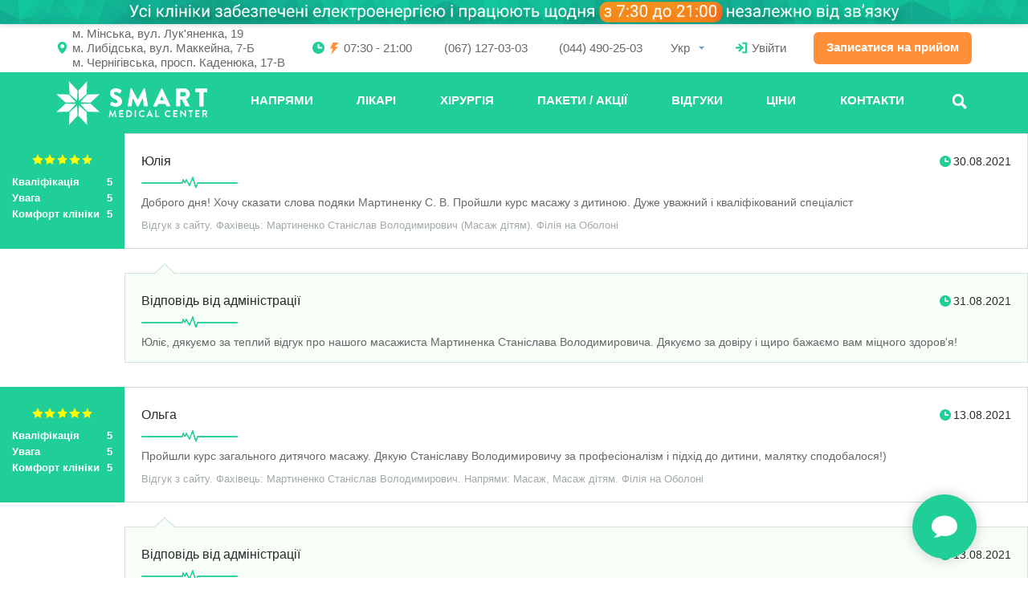

--- FILE ---
content_type: text/html; charset=UTF-8
request_url: https://smartmedicalcenter.ua/reviews/?f=a&pg=2&pid=10542
body_size: 106999
content:
<meta charset=utf-8><div id=revs>
<style>
[data-star]::before {
  background: url('data:image/svg+xml,<svg xmlns="http://www.w3.org/2000/svg" viewBox="0 0 140.11 120.11"><defs/><path d="M51.494 39.537L70.052 0l18.556 39.538 41.502 6.34-30.032 30.775 7.088 43.457L70.05 99.593 32.937 120.11l7.09-43.457L10 45.878z"/></svg>');
  content: "";
  display: block;
  /* #fff600 https://codepen.io/sosuke/pen/Pjoqqp */
  filter: invert(88%) sepia(58%) saturate(6961%)
    hue-rotate(355deg) brightness(104%) contrast(103%);
  font-size: 1.2em;
  height: 0.85em;
  line-height: 1;
  margin: 0 auto 0.75rem;
  width: 5em;
}
@media (max-width: 767px) {
  /* #ffd200 https://codepen.io/sosuke/pen/Pjoqqp */
  [data-star]::before {
    filter: invert(74%) sepia(86%) saturate(1102%)
      hue-rotate(359deg) brightness(103%) contrast(106%);
  }
}
[data-star="1"]::before { width: 1em; }
[data-star="2"]::before { width: 2em; }
[data-star="3"]::before { width: 3em; }
[data-star="4"]::before { width: 4em; }

.rev .rating span { float: right; }
@media (max-width: 767px) {
  .rev .rating { margin-top: 4px; position: absolute; right: 30px; }
}
@media (min-width: 768px) {
  .rev .rating {
    background: #20ce97;
    bottom: -1px;
    color: #fff;
    font-size: 13px;
    font-weight: 700;
    left: -1px;
    line-height: 20px;
    margin-right: 20px;
    padding: 26px 15px 20px;
    position: absolute;
    top: -1px;
    width: 155px;
  }
}

.rev .date {
  background-image: url('data:image/svg+xml,<svg xmlns="http://www.w3.org/2000/svg" fill="%2320ce97" viewBox="0 0 512 512"><path d="M256 0C114.609 0 0 114.625 0 256s114.609 256 256 256c141.375 0 256-114.625 256-256S397.375 0 256 0zm0 96c17.672 0 32 14.313 32 32v96h96c17.688 0 32 14.313 32 32 0 17.688-14.312 32-32 32H256c-17.672 0-32-14.312-32-32V128c0-17.688 14.328-32 32-32z"/></svg>');
  background-position: left center;
  background-repeat: no-repeat;
  background-size: 1em 1em;
  font-size: 14px;
  line-height: 20px;
  color: #2a2a2a;
  float: right;
  padding-left: 1.25em;
}
@media (max-width: 767px) {
  .rev .date i { font-size: 10px; margin-right: 5px; }
  .rev .date {
    font-size: 12px;
    line-height: 20px;
    color: #7b7b7b;
    position: absolute;
    left: 0;
    bottom: 0;
    margin-bottom: 5px;
  }
}

.rev h5.name {
  margin: 0 0 5px;
  font-size: 16px;
  font-weight: 400;
  color: #2a2a2a;
  line-height: 20px;
  padding: 12px 0 24px;
  background: url([data-uri]) left bottom no-repeat;
}
@media (max-width: 767px) {
  .rev h5.name {
    position: relative;
    margin: 0;
    line-height: 20px;
    padding-top: 0;
    background-image: none;
  }
}

.rev p {
  font-size: 14px;
  line-height: 25px;
  color: #686868;
  margin: 0;
  max-height: 50px;
  overflow: hidden;
  transition: max-height .15s ease-in;
}
.rev .expanded {
  max-height: 3000px;
  transition: max-height .25s ease-out;
}
.rev .link-more { display: table; margin: 5px 0 5px auto; }
.rev .link-more:not(:last-child) { float: right; }
.rev .review-source {
  color: rgb(161, 170, 170);
  font-size: 13px;
  margin: 5px 0;
  line-height: 22px;
}

.rev.reply::after,
.rev.reply::before {
  content: "";
  display: block;
  position: absolute;
  border-bottom: 12px solid rgba(5, 87, 61, .15);
  border-left: 13px solid transparent;
  border-right: 13px solid transparent;
  top: -13px;
  left: 36px;
}
.rev.reply::after { border-bottom: 12px solid #f7fdf7; top: -11px; }

.rev {
  background: rgb(255, 255, 255);
  border: 1px solid rgba(0, 0, 0, .15);
  padding: 12px 20px 12px 175px;
  position: relative;
}
.rev.reply {
  border: 1px solid rgba(5, 87, 61, .15);
  margin-left: 155px;
  padding-left: 20px;
  background: #f7fdf7;
  position: relative;
}
.rev+.rev { margin-top: 30px; }
@media (max-width: 767px) {
  .rev { padding: 12px 15px 5px; position: static; }
  .rev.reply { margin-left: 30px; }
  .rev+.rev { margin-top: 10px; }
}
#revs { margin-bottom: 2rem; }

.reviews h2 { margin: 30px 0; }
@media (min-width: 768px) {
  .reviews h2 { margin: 45px 0 1.25rem; }
}
.reviews { background: #f4fffc; padding-bottom: 2rem; }
</style><div class=rev><div class=rating data-star=5><div class="criteria hidden-xs">Кваліфікація<span>5</span></div><div class="criteria hidden-xs">Увага<span>5</span></div><div class="criteria hidden-xs">Комфорт клініки<span>5</span></div></div><h5 class=name>Юлія<span class=date>30.08.2021</span></h5><p>Доброго дня! Хочу сказати слова подяки Мартиненку С. В. Пройшли курс масажу з дитиною. Дуже уважний і кваліфікований спеціаліст<div class=review-source>Відгук з сайту. Фахівець: Мартиненко Станіслав Володимирович (Масаж дітям). Філія на Оболоні</div></div><div class="rev reply"><h5 class=name>Відповідь від адміністрації<span class=date>31.08.2021</span></h5><p>Юліє, дякуємо за теплий відгук про нашого масажиста Мартиненка Станіслава Володимировича. Дякуємо за довіру і щиро бажаємо вам міцного здоров&#039;я! </div><div class=rev><div class=rating data-star=5><div class="criteria hidden-xs">Кваліфікація<span>5</span></div><div class="criteria hidden-xs">Увага<span>5</span></div><div class="criteria hidden-xs">Комфорт клініки<span>5</span></div></div><h5 class=name>Ольга<span class=date>13.08.2021</span></h5><p>Пройшли курс загального дитячого масажу. Дякую Станіславу Володимировичу за професіоналізм і підхід до дитини, малятку сподобалося!)<div class=review-source>Відгук з сайту. Фахівець: Мартиненко Станіслав Володимирович. Напрями: Масаж, Масаж дітям. Філія на Оболоні</div></div><div class="rev reply"><h5 class=name>Відповідь від адміністрації<span class=date>13.08.2021</span></h5><p>Ольго, дякуємо за теплий відгук про нашого масажиста Мартиненка Станіслава Володимировича. Дякуємо за довіру і щиро бажаємо вам міцного здоров&#039;я! </div><div class=rev><div class=rating data-star=5><div class="criteria hidden-xs">Кваліфікація<span>5</span></div><div class="criteria hidden-xs">Увага<span>5</span></div><div class="criteria hidden-xs">Комфорт клініки<span>5</span></div></div><h5 class=name>Іванна Ільченко<span class=date>06.05.2021</span></h5><p>Зі Станіславом ми працюємо другий рік. Професіонал, якому можна довіритися навіть на останньому місяці вагітності! Професіонал, якого ви вже не поміняєте після першого масажу. І просто приємна людина, з якою завжди весело і легко на душі!<div class=review-source>Відгук з сайту. Фахівець: Мартиненко Станіслав Володимирович. Напрями: Масаж дітям, Масаж. Філія на Оболоні</div></div><div class="rev reply"><h5 class=name>Відповідь від адміністрації<span class=date>11.05.2021</span></h5><p>Іванно, дякуємо за теплий відгук про нашого масажиста Мартиненка Станіслава Володимировича. Дякуємо за довіру і щиро бажаємо вам міцного здоров&#039;я! </div><div class=rev><div class=rating data-star=5><div class="criteria hidden-xs">Кваліфікація<span>5</span></div><div class="criteria hidden-xs">Увага<span>5</span></div><div class="criteria hidden-xs">Комфорт клініки<span>5</span></div></div><h5 class=name>Олена<span class=date>02.04.2021</span></h5><p>Хочу подякувати Мартиненку Станіславу Володимировичу. Ця людина просто боженька масажу! Дякую вам!)<div class=review-source>Відгук з анкети. Фахівець: Мартиненко Станіслав Володимирович. Напрями: Масаж дітям, Масаж. Філія на Оболоні</div></div><div class="rev reply"><h5 class=name>Відповідь від адміністрації<span class=date>02.04.2021</span></h5><p>Олено, дякуємо за теплий відгук про нашого масажиста Мартиненка Станіслава Володимировича. Дякуємо за довіру і щиро бажаємо вам міцного здоров&#039;я! </div><div class=rev><div class=rating data-star=5><div class="criteria hidden-xs">Кваліфікація<span>5</span></div><div class="criteria hidden-xs">Увага<span>5</span></div><div class="criteria hidden-xs">Комфорт клініки<span>5</span></div></div><h5 class=name>Єлизавета<span class=date>01.04.2021</span></h5><p>Спеціаліст — знахідка! Уже не вперше в Станіслава Володимировича Мартиненка, є з чим порівнювати! Спеціаліст від Бога! Руки золоті. Крім того, відразу після першого сеансу відчувається ефект! Дуже задоволена, рекомендую!
<div class=review-source>Відгук з сайту. Фахівець: Мартиненко Станіслав Володимирович. Напрями: Масаж дітям, Масаж. Філія на Оболоні</div></div><div class="rev reply"><h5 class=name>Відповідь від адміністрації<span class=date>02.04.2021</span></h5><p>Єлизавето, дякуємо за теплий відгук про нашого масажиста Мартиненка Станіслава Володимировича. Дякуємо за довіру і щиро бажаємо вам міцного здоров&#039;я! </div><div class=rev><div class=rating data-star=5><div class="criteria hidden-xs">Кваліфікація<span>5</span></div><div class="criteria hidden-xs">Увага<span>5</span></div><div class="criteria hidden-xs">Комфорт клініки<span>5</span></div></div><h5 class=name>Зоя<span class=date>01.04.2021</span></h5><p>Станіслав Володимирович — чудовий спеціаліст із золотими руками! Уже кілька років проходжу в нього курс масажів, які прекрасно підтримують довгий час. Уважний професіонал з індивідуальним підходом до кожного пацієнта. Дуже рекомендую
<div class=review-source>Відгук з сайту. Фахівець: Мартиненко Станіслав Володимирович. Напрями: Масаж дітям, Масаж. Філія на Оболоні</div></div><div class="rev reply"><h5 class=name>Відповідь від адміністрації<span class=date>02.04.2021</span></h5><p>Зоє, щиро вдячні за теплий відгук про нашого масажиста Мартиненка Станіслава Володимировича. Дякуємо за довіру і бажаємо вам міцного здоров&#039;я!  </div><div class=rev><div class=rating data-star=5><div class="criteria hidden-xs">Кваліфікація<span>5</span></div><div class="criteria hidden-xs">Увага<span>5</span></div><div class="criteria hidden-xs">Комфорт клініки<span>5</span></div></div><h5 class=name>ol<span class=date>15.03.2021</span></h5><p>Маю проблему в шийному відділі й час від часу ходжу на масаж. Я розумію, що треба пройти курс 10 сеансів, але чудові руки Станіслава Володимировича знімають спазм із першим разом. Уже наступного дня я забуваю про проблему! Дякую вам, щиро!
<div class=review-source>Відгук з сайту. Фахівець: Мартиненко Станіслав Володимирович. Напрями: Масаж дітям, Масаж. Філія на Оболоні</div></div><div class="rev reply"><h5 class=name>Відповідь від адміністрації<span class=date>19.03.2021</span></h5><p>Дякуємо за теплий відгук про нашого масажиста Мартиненка Станіслава Володимировича. Дякуємо за довіру і щиро бажаємо вам міцного здоров&#039;я! </div><div class=rev><div class=rating data-star=5><div class="criteria hidden-xs">Кваліфікація<span>5</span></div><div class="criteria hidden-xs">Увага<span>5</span></div><div class="criteria hidden-xs">Комфорт клініки<span>5</span></div></div><h5 class=name>Анна<span class=date>13.03.2021</span></h5><p>Прекрасний спеціаліст, дуже ввічливий та веселий. На масаж хочеться йти навіть в -20°. Рекомендую.<div class=review-source>Відгук з сайту. Фахівець: Мартиненко Станіслав Володимирович. Напрями: Масаж дітям, Масаж. Філія на Оболоні</div></div><div class="rev reply"><h5 class=name>Відповідь від адміністрації<span class=date>15.03.2021</span></h5><p>Анно, дякуємо за теплий відгук про нашого масажиста Мартиненка Станіслава Володимировича. Дякуємо за довіру і щиро бажаємо вам міцного здоров&#039;я! </div><div class=rev><div class=rating data-star=5><div class="criteria hidden-xs">Кваліфікація<span>5</span></div><div class="criteria hidden-xs">Увага<span>5</span></div><div class="criteria hidden-xs">Комфорт клініки<span>5</span></div></div><h5 class=name>Анна<span class=date>12.03.2021</span></h5><p>Хороший спеціаліст, дуже якісно зробив мені весь курс масажу спини. Жодного разу не пошкодувала, що до нього записалася. На кожен масаж йшла з упевненістю, що зараз буде 30 хвилин відпочинку. Впевнена, що не останній курс буду проходити в нього. Рекомендую
<div class=review-source>Відгук з сайту. Фахівець: Мартиненко Станіслав Володимирович. Напрями: Масаж дітям, Масаж. Філія на Оболоні</div></div><div class="rev reply"><h5 class=name>Відповідь від адміністрації<span class=date>15.03.2021</span></h5><p>Анно, дякуємо за теплий відгук про нашого масажиста Мартиненка Станіслава Володимировича. Дякуємо за довіру і щиро бажаємо вам міцного здоров&#039;я! </div><div class=rev><div class=rating data-star=5><div class="criteria hidden-xs">Кваліфікація<span>5</span></div><div class="criteria hidden-xs">Увага<span>5</span></div><div class="criteria hidden-xs">Комфорт клініки<span>5</span></div></div><h5 class=name>Тетяна<span class=date>19.02.2021</span></h5><p>Фахівець Сіренко А. К. — справжній професіонал своєї справи.<div class=review-source>Відгук з анкети. Напрями: Масаж, Масаж дітям. Філія на Печерську</div></div><div class="rev reply"><h5 class=name>Відповідь від адміністрації<span class=date>19.02.2021</span></h5><p>Тетяно, дякуємо за теплий відгук про нашого масажиста Сіренко Анастасію Костянтинівну. Дякуємо за довіру і щиро бажаємо вам міцного здоров&#039;я! </div><nav class=pagination>
    <style>
    .pagination li>* {
      border-radius: 5px;
      border: 1px solid rgba(5, 87, 61, .15);
      color: #838383;
      display: inline-block;
      float: none;
      font-size: 16px;
      height: 36px;
      line-height: 34px;
      min-width: 36px;
      padding: 0 0.5em;
    }
    .pagination li>a { cursor: pointer; }
    .pagination li>span {
      background: #ff8e3b;
      border-color: #ff8e3b;
      color: #fff;
    }
    .pagination li:first-child>*,
    .pagination li:last-child>*,
    .pagination li>.next,
    .pagination li>.prev {
      background: rgba(0, 0, 0, 0);
      border-color: transparent;
      border-radius: 50%;
      font-size: 10px;
      line-height: 36px;
      margin: 0;
      transform: rotate(90deg);
      width: 36px;
    }
    .pagination li:last-child>*,
    .pagination li>.next { transform: rotate(-90deg); }

    .pagination li { display: inline; font-size: 16px; }
    .pagination li+li { margin-left: 13px; }

    .pagination ul {
      font-size: 0;
      margin-top: 2rem;
      padding: 0;
      text-align: center;
    }
    </style>

    <ul>
      <li><a class=prev data-href="https://smartmedicalcenter.ua/reviews/?f=a&pg=%#%&pid=10542">V</a><li><a class="page-numbers" data-href="https://smartmedicalcenter.ua/reviews/?f=a&#038;pg=1&#038;pid=10542">1</a><li><span aria-current="page" class="page-numbers current">2</span><li><a class="page-numbers" data-href="https://smartmedicalcenter.ua/reviews/?f=a&#038;pg=3&#038;pid=10542">3</a><li><a class="page-numbers" data-href="https://smartmedicalcenter.ua/reviews/?f=a&#038;pg=4&#038;pid=10542">4</a><li><a class=next data-href="https://smartmedicalcenter.ua/reviews/?f=a&pg=3&pid=10542">V</a>
    </ul></nav><script>
  var revw = innerWidth;
  function revmore(ev) {
    if (ev && ev.type == "resize") {
      if (innerWidth == revw) return;
      revw = innerWidth; }
    removeEventListener("scroll", revmore);
    var rev = document.querySelectorAll(".rev");
    for (var i = 0; i < rev.length; i++) {
      var a = rev[i].querySelector(".link-more");
      var p = rev[i].querySelector("p");
      p.classList.remove("expanded");
      if (p.offsetHeight > p.scrollHeight - 10) {
        if (a) a.parentNode.removeChild(a);
        continue; }
      if (!a) {
        a = document.createElement("a"), a.className = "link-more";
        a.setAttribute("data-less", "\u0421\u0445\u043e\u0432\u0430\u0442\u0438");
        a.setAttribute("data-more", "\u0427\u0438\u0442\u0430\u0442\u0438 \u0434\u0430\u043b\u0456"); }
      a.textContent = a.getAttribute("data-more");
      rev[i].insertBefore(a, null); }}
  addEventListener("resize", revmore);
  addEventListener("scroll", revmore); // Lazy.
  if (!/specials|ways/.test(location.href)) revmore();

  var revxhr = new XMLHttpRequest();
  revs.onclick = function(ev) {
    if (ev.target.matches(".pagination a")) {
      ev.preventDefault(), ev.stopPropagation();
      revxhr.abort(), revxhr = new XMLHttpRequest();
      revxhr.onload = function() {
        var tmp = document.createElement("div");
        tmp.innerHTML = revxhr.responseText;
        revs.innerHTML = tmp.querySelector("#revs").innerHTML;
        revmore();
        if (window.SmcScroll) SmcScroll(revs.querySelector(".rev")); }
      revxhr.open("GET", ev.target.getAttribute("data-href")), revxhr.send(); };

    if (ev.target.className == "link-more") {
      ev.preventDefault(), ev.stopPropagation();
      var a = ev.target;
      var p = a.parentNode.querySelector("p");
      if (a.textContent == a.getAttribute("data-less")) {
        a.textContent = a.getAttribute("data-more");
        p.classList.remove("expanded"); }
      else {
        a.textContent = a.getAttribute("data-less");
        p.classList.add("expanded"); }}};
  </script>
</div>
<!DOCTYPE html>
<html lang=uk><meta charset=utf-8><link href="https://smartmedicalcenter.ua/reviews/?f=a&amp;pg=2&amp;pid=10542"
    hreflang=uk-UA rel=alternate>
  <link href="https://smartmedicalcenter.ua/ru/reviews/?f=a&amp;pg=2&amp;pid=10542"
    hreflang=ru-UA rel=alternate><link href="https://https://smartmedicalcenter.ua/reviews/" rel=canonical><meta
  content="width=device-width,initial-scale=1,maximum-scale=1,user-scalable=0"
  name=viewport>
<style>/* bs3shim 0BSD 2020 Denys Nykula */
*, ::after, ::before { box-sizing: border-box }
a { text-decoration: none }
blockquote { border-left: 5px solid #eee; margin: 0 0 20px; padding: 10px 20px }
blockquote>:last-child { margin-bottom: 0 }
.breadcrumb, .list-unstyled { list-style: none; padding-left: 0 }
.btn {
	border: 1px solid transparent;
	display: inline-block;
	text-align: center
}
.btn[disabled] { opacity: 0.7 }
.btn-block { display: block; width: 100% }
.carousel { position: relative }
.carousel-indicators { list-style: none; z-index: 15 }
.carousel-inner { overflow: hidden; position: relative; width: 100% }
.carousel-inner>* {
	backface-visibility: hidden;
	display: none;
	left: 0;
	perspective: 1000px;
	position: absolute;
	transform: translate3d(0,0,0);
	transition: transform 0.6s ease-in-out;
	top: 0;
	width: 100%
}
.carousel-inner>.item.next,
.carousel-inner>.item.active.right { transform: translate3d(100%,0,0) }
.carousel-inner>.item.prev,
.carousel-inner>.item.active.left { transform: translate3d(-100%,0,0) }
.carousel-inner>.active,
.carousel-inner>.next, .carousel-inner>.prev { display: block }
.carousel-inner>.active { position: relative }
.carousel-inner>.active.left, .carousel-inner>.prev { left: -100% }
.carousel-inner>.active.right, .carousel-inner>.next { left: 100% }
.carousel-inner>.item.active,
.carousel-inner>.item.next.left,
.carousel-inner>.item.prev.right {
	border: none;
	left: 0;
	top: 0;
	transform: translate3d(0,0,0)
}

.clearfix::after, .container::after, .container::before,
.row::after { clear: both; content: ' '; display: table }

.close {
	background: transparent;
	border: none;
	color: inherit;
	float: right;
	font: inherit;
	font-weight: 700;
	padding: 0;
	text-shadow: 0 1px 0 #fff
}

.col-xs-12, .col-xs-5, .col-xs-6, .col-xs-7,
.col-sm-12, .col-sm-3, .col-sm-4, .col-sm-5, .col-sm-6,
.col-sm-7, .col-sm-8, .col-sm-9,
.col-md-2, .col-md-3, .col-md-4, .col-md-5, .col-md-6,
.col-md-8, .col-md-9,
.col-lg-12, .col-lg-3, .col-lg-4, .col-lg-5, .col-lg-6,
.col-lg-7, .col-lg-8, .col-lg-9 { padding: 0 15px; position: relative }
.col-xs-12, .col-xs-5, .col-xs-6, .col-xs-7 { float: left }
@media (min-width: 768px) {
	.col-sm-12, .col-sm-3, .col-sm-4, .col-sm-5, .col-sm-6,
	.col-sm-7, .col-sm-8, .col-sm-9 { float: left }
}
@media (min-width: 992px) {
	.col-md-2, .col-md-3, .col-md-4, .col-md-5, .col-md-6,
	.col-md-8, .col-md-9 { float: left }
}
@media (min-width: 1200px) {
	.col-lg-12, .col-lg-3, .col-lg-4, .col-lg-5, .col-lg-6,
	.col-lg-7, .col-lg-8, .col-lg-9 { float: left }
}

.col-xs-12 { width: 100% }
.col-xs-5 { width: 41.6667% }
.col-xs-6 { width: 50% }
.col-xs-7 { width: 58.3333% }
@media (min-width: 768px) {
	.col-sm-12 { width: 100% }
	.col-sm-3 { width: 25% }
	.col-sm-4 { width: 33.3333% }
	.col-sm-5 { width: 41.6667% }
	.col-sm-6 { width: 50% }
	.col-sm-7 { width: 58.3333% }
	.col-sm-8 { width: 66.6667% }
	.col-sm-9 { width: 75% }
}
@media (min-width: 992px) {
	.col-md-2 { width: 16.6667% }
	.col-md-3 { width: 25% }
	.col-md-4 { width: 33.3333% }
	.col-md-5 { width: 41.6667% }
	.col-md-6 { width: 50% }
	.col-md-8 { width: 66.6667% }
	.col-md-9 { width: 75% }
}
@media (min-width: 1200px) {
	.col-lg-12 { width: 100% }
	.col-lg-3 { width: 25% }
	.col-lg-4 { width: 33.3333% }
	.col-lg-5 { width: 41.6667% }
	.col-lg-6 { width: 50% }
	.col-lg-7 { width: 58.3333% }
	.col-lg-8 { width: 66.6667% }
	.col-lg-9 { width: 75% }
}

.container { padding: 0 15px; margin: 0 auto }
@media (min-width: 768px) { .container { width: 750px } }
@media (min-width: 992px) { .container { width: 970px } }
@media (min-width: 1200px) { .container { width: 1170px } }
.divider { background: rgba(0,0,0,0.1); height: 1px; margin: 9px 0 }
.dropdown { position: relative }
.dropdown-header {
	color: rgba(0,0,0,0.7);
	font-size: small;
	padding: 3px 20px 10px
}
.dropdown-menu {
	background: #fff;
	display: none;
	list-style: none;
	margin: 0;
	padding: 0;
	position: absolute;
	top: 100%;
	white-space: nowrap;
	z-index: 1000
}
.dropdown-menu a { display: block; padding: 3px 20px; white-space: nowrap }
.dropdown-toggle::before { content: '' }
.embed-responsive { display: block; position: relative }
.embed-responsive-16by9 { padding-bottom: 56.25% }
.embed-responsive-4by3 { padding-bottom: 75% }
.embed-responsive>* {
	border: 0;
	left: 0;
	height: 100%;
	position: absolute;
	top: 0;
	width: 100%
}
.fade { transition: opacity .15s linear }
.form-control { background: #fff; font: inherit; outline: 0; width: 100% }
h1, h2, h3, h4, h5, h6, ol, p, ul { margin: 0 0 10px }
h1, h2, h3, h4, h5, h6 { line-height: 1.1 }
img { vertical-align: middle }
input, select, textarea { font: inherit }
.input-group { border-collapse: separate; display: table; position: relative }
.input-group>* { display: table-cell; vertical-align: middle }
.input-group-addon { padding: 6px 12px; text-align: center; width: 1% }
label { display: inline-block; margin-bottom: 5px }
.modal {
	bottom: 0;
	display: none;
	left: 0;
	opacity: 0;
	position: fixed;
	right: 0;
	top: 0;
	transition: opacity .15s linear;
	z-index: 1050
}
.modal.in { opacity: 1 }
.modal-backdrop {
	background-color: #000;
	bottom: 0;
	position: fixed;
	opacity: 0;
	left: 0;
	top: 0;
	right: 0;
	z-index: 1040
}
.modal-backdrop.fade { opacity: 0 }
.modal-backdrop.in { opacity: .5 }
.modal-content { background: #fff }
.modal-dialog {
	margin: 10px;
	position: relative;
	transition: transform .3s ease-out;
	transform: translate(0,-25%)
}
@media (min-width: 768px) { .modal-dialog { margin: 30px auto; width: 600px } }
.modal.in .modal-dialog { transform: translate(0,0) }
.modal-header { padding: 15px }
@media (min-width: 768px) { .modal-sm { width: 300px } }
.modal-title { margin: 0; min-height: 1.1em }
.nav, .pagination { list-style: none; margin: 0; padding: 0 }
.nav-justified { width: 100% }
.nav-justified a { display: block; margin: 0 2px 5px 0 }
@media (min-width: 768px) {
	.nav-justified li { display: table-cell; width: 1% } }
.nav-pills>li+li { margin-left: 2px }
.navbar-collapse { display: none }
@media (min-width: 768px) { .navbar-collapse { display: block } }
.pagination a { background: #fff }
.panel { background: #fff; border: 1px solid; margin: 0 0 20px }
.pull-right { float: right }
.row { margin: 0 -15px }
.text-center { text-align: center }
.text-right { text-align: right }

.hidden { display: none !important }
@media (max-width: 767px) { .hidden-xs { display: none !important } }
@media (min-width: 768px) and (max-width: 991px) {
	.hidden-sm { display: none !important } }
@media (min-width: 992px) and (max-width: 1199px) {
	.hidden-md { display: none !important } }
@media (min-width: 1200px) { .hidden-lg { display: none !important } }

.visible-xs, .visible-sm { display: none !important }
@media (max-width: 767px) { .visible-xs { display: block !important } }
@media (min-width: 768px) and (max-width: 991px) {
	.visible-sm { display: block !important } }
/* /bs3shim */

body,
html { min-height: 100%; margin: 0; padding: 0; width: 100% }
html { font: 400 12px/1.9166 Roboto, sans-serif }
@media (min-width: 768px) { html { font: 400 16px/1.4 Roboto, sans-serif } }
body { background: #fff; color: #333 }
a:active,
a:focus,
a:hover { text-decoration: none; }
img { height: auto; max-width: 100%; }
.row-flex {
	display: -webkit-box;
	display: -moz-box;
	display: -webkit-flex;
	display: -ms-flexbox;
	display: flex;
	-webkit-box-direction: normal;
	-webkit-box-orient: horizontal;
	-moz-box-direction: normal;
	-moz-box-orient: horizontal;
	-webkit-flex-direction: row;
	-ms-flex-direction: row;
	flex-direction: row;
	-webkit-flex-wrap: wrap;
	-ms-flex-wrap: wrap;
	flex-wrap: wrap
}
.row-flex::before { width: 100%; }
.flex-stretch {
	-webkit-box-align: stretch;
	-mox-box-align: stretch;
	-ms-flex-align: stretch;
	-webkit-align-items: stretch;
	align-items: stretch
}
.btn { border-radius: 6px; font-weight: 700; padding: 0 20px }
.btn {
	font-size: 14px;
	height: 42px;
	line-height: 42px;
	overflow-anchor: none;
	text-decoration: none !important;
}
.btn-orange,
.btn-orange:focus,
.btn-orange:hover { background: #ff8f39; color: #fff !important; }
.label {
	border-radius: 0;
	font-size: 14px;
	font-weight: 700;
	line-height: 38px;
	display: inline-block;
	padding: 0 20px
}
.img .label,
a .label { position: absolute }
.label::after,
.label::before { display: block; content: ""; position: absolute }
.label::before {
	border-right: 7px solid;
	border-top: 4px solid transparent;
	border-bottom: 4px solid transparent;
	color: #9a5522;
	left: 0;
	top: -4px;
	bottom: -4px;
	z-index: 0
}
.label::after {
	top: 0;
	bottom: 0;
	left: 0;
	width: 15px;
	z-index: 1
}
.label::after,
.label { background-color: #ff8e3b; color: #fff }
.dropdown-menu {
	border-radius: 0;
	box-shadow: 0 2px 16px rgba(0, 55, 38, .24)
}
.open .dropdown-menu { display: block }
.dropdown-menu>li>a {
	color: #444;
	cursor: pointer;
	padding: 5px 20px;
	font-size: 14px;
	line-height: 2
}
.dropdown-menu>.active>a,
.dropdown-menu>.active>a:focus,
.dropdown-menu>.active>a:hover {
	color: #fff;
	text-decoration: none;
	background-color: #1ec590;
	font-weight: 500
}
a.link-more {
	color: #ff8e3b;
	cursor: pointer;
	font-size: 16px;
	text-decoration: underline
}
a.link-more:hover { text-decoration: none }
a.link.more-pl {
	font-size: 16px;
	font-weight: 700;
	text-decoration: underline;
	color: #ff8e3b
}
a.link.more-pl:hover { text-decoration: none }
.link-more-rw,
.link-less-rw { display: inline-block; margin: 25px 0; }
@media (min-width: 768px) {
	.shadow {
		box-shadow: 0 -5px 10px 0px rgba(0,0,0,0.1);
		position: relative;
		z-index: 1
	}
}
.video { margin-bottom: 20px }
@media (min-width:768px) and (max-width:1199px) {
	.video { margin: 0 }
}

h2.heading, h1.heading {
	font-size: 38px;
	font-weight: 700;
	color: #20ce97;
	text-align: center;
	margin: 30px 0 35px
}
.heading + .heading { margin-top: -35px; }
.heading + .heading small { background: no-repeat; padding-top: 0; }
.heading small {
	background: url([data-uri]) center top no-repeat;
	background-size: 66px 26px;
	color: #686868;
	font-size: 1rem;
	font-weight: 400;
	display: block;
	margin-top: 10px;
	padding-top: 36px
}
.heading small:empty { padding-top: 26px }
@media (min-width: 768px) {
	.heading small { background-size: 153px 52px; padding-top: 64px }
	.heading small:empty { padding-top: 52px }
}
@media (max-width: 767px) {
	h2.heading { font-size: 18px; line-height: 24px }
	h2.heading small { font-size: 14px; line-height: 1.4 }
	h2.heading.margin-top { margin-top: 30px }
}

/* TODO footer.php */
.smcselect [hidden] { display: none !important; }
@-moz-document url-prefix() { .smcselect select { text-indent: -0.15em; }}
.smcselect .form-control {
  background: transparent;
  border: 1px solid;
  border-color: transparent transparent #0ab58d;
  border-radius: 0;
  border-width: 1px 1px 2px;
  box-shadow: none;
  color: inherit;
  font: inherit;
  height: 3rem;
  padding: 0.5rem 1rem 0.5rem 0;
}
@media (min-width: 768px) {
  .smcselect .form-control { height: 2.5rem; }
}
.smcselect a,
.smcselect li:not([data-val]),
.smcselect p {
  color: inherit;
  display: block;
  line-height: 2;
  overflow: hidden;
  padding: 0.3333rem 1.25rem;
  text-overflow: ellipsis;
  white-space: nowrap;
}
.smcselect a:focus,
.smcselect a:hover {
  background-color: #f5f5f5;
  color: #262626;
  outline: 0;
  text-decoration: none;
}
.smcselect .active a,
.smcselect .active a:focus,
.smcselect .active a:hover {
  background-color: #1ec590;
  color: #fff;
  text-decoration: none;
}
.smcselect li:not([data-val]) { font-weight: 700; margin-left: -0.5rem; }
.smcselect ul { list-style: none; margin: 0; padding: 0; }
.smcselect::before {
  border-left: 4px solid transparent;
  border-right: 4px solid transparent;
  border-top: 4px solid #619bc6;
  content: "";
  display: block;
  margin-top: -2px;
  pointer-events: none;
  position: absolute;
  right: 0.25rem;
  top: 50%;
}
.smcselect>div {
  background: #fff;
  box-shadow: 0 2px 16px rgba(0, 55, 38, .24);
  min-width: 100%;
  position: absolute;
  z-index: 3000;
}
.smcselect { position: relative; }

/* TODO page-payments.php singular.php */
.blog-content { padding-top: 2rem }
.blog-content .article {
	background: #fff;
	border: 1px solid rgba(0, 0, 0, .12);
	padding: 22px 26px;
	margin-bottom: 78px;
	overflow: hidden
}
.blog-content .article .image,
.blog-content .article .video {
	float: left;
	width: 334px;
	margin-right: 30px;
	position: relative
}
.blog-content .article .image img { height: auto; width: 100%; }

/* TODO page-payment-sucess.php page-payments.php singular.php */
.article-content::after { clear: both; content: ''; display: table; }
.article .description ul { list-style: none; padding: 0; }
.article-content { color: #686868 }
@media (min-width: 768px) {
	.article-content { font-size: 0.875rem; line-height: 1.75 }
}
.article-content h1,
.article-content h2,
.article-content h3,
.article-content h4,
.article-content h5,
.article-content h6 {
	font-size: 22px;
	font-weight: 700;
	line-height: 1;
	color: #20ce97;
	margin: 13px 0
}
@media (max-width: 767px) {
	.article-content h1,
	.article-content h2,
	.article-content h3,
	.article-content h4,
	.article-content h5,
	.article-content h6 { font-size: 16px; }
}
.article-content a { color: #20ce97; text-decoration: underline; }
.article-content a:hover { text-decoration: none; }
.article-content h1 { font-size: 30px }
.article-content ol {
	counter-reset: list;
	overflow: hidden;
	padding-left: 15px
}
.article-content ol>li { list-style: none }
.article-content ol>li:before {
	content: counter(list) ") ";
	counter-increment: list
}
.article-content ul { list-style: none; padding: 0 0 0 20px }
.article-content ul li {
	background: url(/wp-content/themes/SMC/assets/images/icons/li-icon-12.png) 6px 0.5em no-repeat;
	overflow: hidden;
	padding: 0 0 0 24px
}
.article-content blockquote {
	border: 1px solid rgba(28, 117, 89, .15);
	color: #107253;
	font-size: 14px;
	line-height: 25px;
	padding: 18px 38px 18px 62px;
	margin: 20px 0;
	border-left: 5px solid #20ce97;
	background: url(/wp-content/themes/SMC/assets/images/icons/quote.png) 24px 24px no-repeat #e9fff8;
	overflow: hidden;
}
.article-content p img,
.article-content>img { float: left; padding: 0 15px }
.article-content img.alignright { float: right; max-width: 200px; }
@media (max-width: 767px) {
  .article-content img.alignright { display: none; }
}
@media (min-width: 1024px) {
  .article-content img.alignright { margin-right: 10em; }
}
.article-content p.images { margin: 0 -15px 10px; overflow: hidden; }

/* TODO banner.php content-slideshow.php */
.banner .trigger .name { text-transform: uppercase }
.banner { position: relative }
@media (max-width: 767px) {
	.banner::before {
		content: '';
		background: url(/wp-content/themes/SMC/assets/images/shadow.png) top center repeat-x;
		width: 100%;
		position: absolute;
		left: 0;
		bottom: 0;
		display: block;
		height: 10px;
		transform: rotate(180deg)
	}
	.banner .learn-more { position: relative; padding: 0; text-align: center }
}
.banner h2,
.banner h1 {
	color: #20ce97;
	font-size: 38px;
	margin: 25px 0 30px;
	max-width: 36rem;
	font-weight: 700
}
@media (max-width: 767px) {
	.banner h2,
	.banner h1 {
		margin-left: auto;
		margin-right: auto;
	}
}
.banner small {
	display: block;
	color: #686868;
	font-size: 17px;
	font-weight: 400;
	line-height: 1.4;
	margin-top: 0.3rem
}
@media (max-width: 991px) { .banner .btn { margin-top: 20px } }
@media (max-width: 767px) {
	.banner .btn { border-radius: 0; margin: 0; width: 100% }
}
.banner .triggers { margin-bottom: 30px; overflow: hidden; }
.banner .trigger {
	float: left;
	width: 195px;
	text-align: center;
	padding: 0 10px
}
.banner .trigger .img {
	background: #20ce97;
	width: 118px;
	height: 118px;
	border-radius: 50%;
	position: relative;
	left: 50%;
	border: 5px solid #dcf9f2;
	margin-left: -59px;
	overflow: hidden
}
.banner .trigger .img img {
	position: absolute;
	top: 50%;
	left: 50%;
	transform: translate(-50%, -50%)
}
.banner .trigger .name {
	font-size: 14px;
	color: #5e5e5e;
	font-weight: 500;
	margin-top: 16px
}
@media (min-width: 768px) {
	.banner .trigger {
		float: left;
		width: 180px;
		text-align: center;
		margin-right: 10px;
		padding: 0;
	}
	.banner .trigger .img {
		background: #20ce97;
		width: 50px;
		height: 50px;
		border: 3px solid #dcf9f2;
		overflow: hidden;
		display: table-cell;
		left: 0;
		margin-left: 0;
	}
	.banner .trigger .img img { width: 55%; }
	.banner .trigger .name {
		text-transform: none;
		text-align: left;
		display: table-cell;
		vertical-align: middle;
		padding-left: 8px;
		line-height: 18px;
	}
}
@media (max-width: 767px) {
	.banner .trigger { width: 33% }
	.banner .trigger .img { height: 80px; margin-left: -40px; width: 80px }
	.banner .trigger .img img { max-width: 35px }
	.banner .trigger .name { font-size: 13px; margin-top: 10px }
}
@media (max-width: 479px) {
	.banner .trigger .name {
		font-size: 12px;
		margin-top: 5px;
		text-transform: none
	}
	.banner .trigger .img { height: 65px; margin-left: -32px; width: 65px }
	.banner .trigger .img img { max-width: 30px }
}

/* Forms. */
.has-error i, .has-error svg { color: #a94442 !important; }
.has-error, .has-error .form-control { border-color: #a94442 !important; }
.form-group { margin: 0 0 1.25rem; }
</style><title>Відгуки про клініку Смарт Медікал Центр</title>
<meta name='robots' content='max-image-preview:large' />
<style id='wp-img-auto-sizes-contain-inline-css' type='text/css'>
img:is([sizes=auto i],[sizes^="auto," i]){contain-intrinsic-size:3000px 1500px}
/*# sourceURL=wp-img-auto-sizes-contain-inline-css */
</style>
<style id='classic-theme-styles-inline-css' type='text/css'>
/*! This file is auto-generated */
.wp-block-button__link{color:#fff;background-color:#32373c;border-radius:9999px;box-shadow:none;text-decoration:none;padding:calc(.667em + 2px) calc(1.333em + 2px);font-size:1.125em}.wp-block-file__button{background:#32373c;color:#fff;text-decoration:none}
/*# sourceURL=/wp-includes/css/classic-themes.min.css */
</style>
<meta name=description content="Кількість відгуків: ✍15871 | Рейтинг ⭐4.88 | Відгуки про ✅ Смарт Медікал Центр з Facebook, Google Maps, Анкет, Порталів, Сайту."><meta name=keywords content="Smart Medical Center, Смарт Медікал Центр, Смарт клініка"><!-- Google Tag Manager -->
  <script>(window.dataLayer = window.dataLayer || [])
    .push({'gtm.start': (new Date).getTime(), event: 'gtm.js'});</script>
  <script async
    src="https://www.googletagmanager.com/gtm.js?id=GTM-TB4D4VL"></script>
  <!-- End Google Tag Manager --><nav style=display:none itemscope=itemscope
  itemtype=http://www.schema.org/SiteNavigationElement><a href="https://smartmedicalcenter.ua/ways/">Напрями</a>
<a href="https://smartmedicalcenter.ua/doctor/">Лікарі</a>
<a href="https://smartmedicalcenter.ua/ways/surgery/">Хірургія</a>
<a href="https://smartmedicalcenter.ua/specials/">Пакети / Акції</a>
<a href="https://smartmedicalcenter.ua/reviews/" aria-current="page">Відгуки</a>
<a href="https://smartmedicalcenter.ua/price/">Ціни</a>
<a href="https://smartmedicalcenter.ua/contacts/">Контакти</a>
</nav><!-- Google Tag Manager (noscript) -->
  <noscript><iframe src="https://www.googletagmanager.com/ns.html?id=GTM-TB4D4VL" height="0" width="0" style="display:none;visibility:hidden"></iframe></noscript>
  <!-- End Google Tag Manager (noscript) --><header id=headmain><div>
  <style id=headst>
  .headoffset { pointer-events: none; }
  .headoffset>* { pointer-events: auto; }@media (min-width: 0px) {
      body, .headoffset { padding-top: 110px; }
      .headoffset { margin-top: -110px; }
    }@media (min-width: 440px) {
      body, .headoffset { padding-top: 130px; }
      .headoffset { margin-top: -130px; }
    }@media (min-width: 550px) {
      body, .headoffset { padding-top: 150px; }
      .headoffset { margin-top: -150px; }
    }@media (min-width: 768px) {
      body, .headoffset { padding-top: 148px; }
      .headoffset { margin-top: -148px; }
    }@media (min-width: 1200px) {
      body, .headoffset { padding-top: 166px; }
      .headoffset { margin-top: -166px; }
    }.head ul::before, .head ul::after { display: none; }
  .head .container { box-sizing: border-box; position: relative; }
  .head .logo { filter: invert(1); }
  @media (max-width: 767px) { .head .logo { padding: 0; }}

  .head [data-href]::before {
    background-position: center;
    background-repeat: no-repeat;
    /* #20ce97 https://codepen.io/sosuke/pen/Pjoqqp */
    filter: invert(68%) sepia(58%) saturate(3436%)
      hue-rotate(116deg) brightness(106%) contrast(75%);
    height: 1em;
    margin-bottom: 0.125em;
    pointer-events: none;
    width: 1em;
  }
  .head [data-href]::before { margin-right: 0.3333em; }
  #headaside [data-href]::before { filter: invert(1); }

  .head a, .head span { white-space: nowrap; }
  .head a { color: inherit; }
  .head a:not(:focus):not(:hover) { text-decoration: none; }
  .head ul { list-style: none; margin-bottom: 0; }

  .head>*>li::before,
  .head>*>li>* {
    display: inline-block;
    vertical-align: middle;
  }
  .head>*>li>* { padding: 1.3333em 0 1.6666em; }
  @media (min-width: 768px) {
    .head>*>li>* { padding: 1.75em 0 2.125em; }
    .fx .head>*>li>* { padding: 1.25em 0 1.6666em; }
  }
  #headaside nav~nav>*>li>* { padding: 0.6666em 0 0.875em; }

  .head .container { /* When flex. */ align-items: center; }
  #headaside .container {
    border-bottom: 1px solid rgba(255,255,255,0.25);
    color: #fff;
  }

  .leaflet-bottom, .leaflet-top, .leaflet-container::after,
  .leaflet-control, .leaflet-pane, .leaflet-top {
    z-index: 0 !important;
  }
  #headmain, #headaside, #headaside>* {
    position: fixed;
    right: 0;
    top: 0;
    z-index: 2;
  }
  #headmain.adm, #headaside.adm, #headaside.adm>* { top: 46px; }
  @media (min-width: 783px) {
    #headmain.adm, #headaside.adm, #headaside.adm>* { top: 32px; }
  }
  #wpadminbar { position: fixed !important; }
  /* TODO remove legacy z-index */

  #headmain { left: 0; transition: box-shadow 0.4s; }
  @media (min-width: 768px) {
    #headmain>* { display: flex; flex-direction: column; }
  }
  .fx, #headaside>* { box-shadow: 0 0 0.75rem rgba(0,0,0,0.2); }
  #headaside>* {
    background: #20ce97;
    bottom: 0;
    font-weight: 700;
    margin-left: auto;
    max-width: 300px;
    overflow: auto;
    transition: transform 0.4s;
  }
  /* Comment out next line to debug mobile menu. */
  #headaside:not(:target)>* { transform: translateX(300px); }
  #headaside:target { bottom: 0; left: 0; }
  @media (min-width: 768px) {
    #headaside { display: none; }
  }

  .head { color: #686868; line-height: 1.25em; }
  @media (min-width: 768px) { .head { font-size: 0.8125rem; }}
  @media (min-width: 1200px) { .head { font-size: 0.9375rem; }}
  </style><a href=//www.facebook.com/smartmedicalcenter/ id=prm
    style=display:block;overflow:hidden><style>
    #prm {
      background: center #20ce97
        linear-gradient(to bottom, #005bbb 50%, #ffd500 50.1%);
      background-size: cover;
      box-shadow: 0 0 0.5em rgba(0,0,0,0.2);
      height: 60px;
      position: relative;
      transition: margin-top 0.4s;
    }
    .fx #prm {
      box-shadow: none;
      margin-top: -60px;
    }
    @media (min-width: 440px) {
      #prm { height: 80px; }
      .fx #prm { margin-top: -80px; }
    }
    @media (min-width: 550px) {
      #prm { height: 100px; }
      .fx #prm { margin-top: -100px; }
    }
    @media (min-width: 768px) {
      #prm { height: 30px; }
      .fx #prm { margin-top: -30px; }
    }
    </style>
    <script>
    var xs = [{"href":"","img":"https://smartmedicalcenter.ua/wp-content/uploads/2023/07/poloska-svitlo1_grafik-raboty-voennoe-vremya.png","sm":"[data-uri]"}];
    var x = xs[Math.floor(Math.random() * xs.length)];
    prm.href = x.href;
    prm.firstChild.innerHTML += "#prm{background-image:url("+(x.sm||x.img)+")}"+
      "@media(min-width:768px){#prm{background-image:url("+x.img+")}}";
    </script></a><nav class="head navtop" style="/* When flex. */ order: 1">
    <style>
    .navtop img {
      filter: invert(1);
      height: 3.875em;
      margin: -1.125em 0;
      object-fit: contain;
      object-position: left; /* When cover. */
      vertical-align: middle;
      width: 12.5em;
    }
    @media (max-width: 575px) {
      #headmain .navtop img { object-fit: cover; width: 3.5em; }
    }
    @media (min-width: 768px) and (max-width: 991px) {
      #headmain .navtop img { object-fit: cover; width: 3.5em; }
    }

    /* https://github.com/apancik/public-domain-icons */
    .navtop [data-href]::before {
      left: 50%;
      height: 1.25em;
      margin: -0.75em 0 0 -0.625em;
      position: absolute;
      top: 50%;
      transition: margin 0.4s;
      width: 1.25em;
    }
    @media (min-width: 768px) {
      .fx .navtop [data-href]::before { margin-top: -0.875em; }
    }
    #headmain .navtop [data-href]::before { filter: invert(1); }
    #headmain .navtop [data-href*=aside]::before {
      background-image: url('data:image/svg+xml,<svg xmlns="http://www.w3.org/2000/svg" viewBox="0 0 32 32"><path d="M4 10h24a2 2 0 000-4H4a2 2 0 000 4zm24 4H4a2 2 0 000 4h24a2 2 0 000-4zm0 8H4a2 2 0 000 4h24a2 2 0 000-4z"/></svg>');
      content: "";
      height: 1.5em;
      margin: -0.9167em 0 0 -0.75em;
      width: 1.5em;
    }
    #headaside .navtop [data-href*=aside]::before {
      background-image: url('data:image/svg+xml,<svg xmlns="http://www.w3.org/2000/svg" viewBox="0 0 120 120"><path d="M34.358 43.3l60.033 60.04-16.65 16.65L17.7 59.957z"/><path d="M17.606 60.067L77.623.01 94.28 16.654 34.257 76.71z"/></svg>');
      content: "";
      transform: rotate(180deg);
    }
    .navtop [data-href*=price2]::before {
      background-image: url('data:image/svg+xml,<svg xmlns="http://www.w3.org/2000/svg" viewBox="0 0 8 8"><path d="M7.99 6.928L5.847 4.784a3.152 3.152 0 1 0-2.694 1.52 3.13 3.13 0 0 0 1.63-.457l2.145 2.146L7.99 6.928zM1.203 3.154a1.954 1.954 0 0 1 1.95-1.95 1.953 1.953 0 0 1 1.95 1.95 1.95 1.95 0 0 1-3.9 0z"/></svg>');
      content: "";
    }
    .navtop [data-href^=tel]::before {
      background-image: url('data:image/svg+xml,<svg xmlns="http://www.w3.org/2000/svg" viewBox="0 0 120 120"><path d="M118.27 98.503v-.026s-22.666-22.64-22.68-22.65a4.54 4.54 0 0 0-6.44.01L78.72 86.315c-4.056 4.057-9.286.457-19.325-7.73-6.642-5.415-14.284-12.698-20.91-20.91-4.65-5.76-8.762-11.81-4.514-16.057.01-.01 10.48-10.45 10.48-10.46l.01-.022c1.88-1.878 1.698-4.755-.02-6.472v-.026L21.1 1.33c-1.797-1.796-4.67-1.756-6.44.013L4.15 11.853C-.18 17.273-9.803 43.1 31.452 85.387c43.46 44.55 71.505 35.02 76.333 29.994 0 0 10.5-10.37 10.5-10.38l.008-.02c1.88-1.88 1.69-4.76-.02-6.48z"/></svg>');
      content: "";
    }
    .navtop [data-href*=aside] a,
    .navtop [data-href*=price2] a,
    .navtop [data-href^=tel] a {
      max-width: 100%;
      overflow: hidden;
      width: 100%;
    }
    .navtop [data-href*=aside],
    .navtop [data-href*=price2],
    .navtop [data-href^=tel] {
      color: transparent;
      position: relative;
      width: 2em;
    }
    .navtop [data-href*=aside] {
      background: rgba(0,0,0,0.1);
      margin: 0 -15px 0 -0.25rem;
      width: 4rem;
    }
    @media (min-width: 768px) {
      .navtop li:first-child { left: 15px; }
      .navtop [data-href*=price2] { right: 15px; }
    }
    .navtop [data-href^=tel] { margin-left: auto; }

    @media (min-width: 360px) {
      .navtop li:nth-child(2) a::after {
        background: currentColor;
        bottom: 50%;
        content: "";
        display: block;
        height: 1em;
        margin-top: -0.6667em;
        opacity: 0.5;
        position: absolute;
        right: 0;
        top: 50%;
        width: 1px;
      }
      .navtop li:nth-child(2) { padding-right: 1rem; position: relative; }
    }

    .navtop li { display: inline-block; vertical-align: middle; }
    .navtop li:not(:last-child) { margin-right: 1em; }
    @media (min-width: 768px) {
      .navtop li {
        margin: 0 !important;
        position: absolute !important;
        z-index: 1;
      }
      .navtop li:not(:first-child):not([data-href*=price2]) { display: none; }
    }
    @media (min-width: 576px) and (max-width: 767px) {
      #headmain .navtop [data-href^=tel]::before {
        margin: 0 0.33333em 0.125em 0;
        position: static;
      }
      #headmain .navtop [data-href^=tel] a,
      #headmain .navtop [data-href^=tel] { color: inherit; width: auto; }
    }
    #headaside .navtop li:first-child { margin-right: auto; }
    #headaside .navtop [data-href*=doctor],
    #headaside .navtop [data-href^=tel],
    #headaside .navtop [data-href*=ways] { display: none; }

    @media (max-width: 767px) {
      .navtop .container { display: flex; }
    }

    .navtop {
      background: #20ce97;
      color: #fff;
      font-weight: 700;
      text-transform: uppercase;
    }
    </style>

    <ul class=container>
      <li data-href=https://smartmedicalcenter.ua><a class=logo href=https://smartmedicalcenter.ua rel=home><img
  alt="" height=31 src="[data-uri]" width=100></a>
      <li data-href=https://smartmedicalcenter.ua/ways/><a href=https://smartmedicalcenter.ua/ways/>Напрями</a>
      <li data-href=https://smartmedicalcenter.ua/doctor/><a href=https://smartmedicalcenter.ua/doctor/>Лікарі</a><li data-href=tel:0671270303><a class=tel0 href=tel:0671270303>(067) 127-03-03</a><li data-href=/#price2><a href=/#price2>Пошук</a>
      <li data-href=#headaside><a href=#headaside onclick='
        if (this.parentNode.querySelector("#headmain *")) return;
        if (location.hash != hashinit) return history.back(), !1;
        return location.hash = "#", !1'>Ще</a>
    </ul><script>var hashinit = location.hash</script></nav>

  <nav class="head navaddr">
    <style>
    /* https://github.com/apancik/public-domain-icons */
    .navaddr [data-href*=addr]::before {
      background-image: url('data:image/svg+xml,<svg xmlns="http://www.w3.org/2000/svg" viewBox="0 0 120 120"><path d="M60.5-.12c-24.778 0-44.865 20.087-44.865 44.865 0 41.91 44.865 75.405 44.865 75.405s44.865-33.494 44.865-75.405c0-24.78-20.083-44.866-44.86-44.865zm0 64.688c-10.947 0-19.822-8.875-19.822-19.823S49.553 24.922 60.5 24.922s19.824 8.875 19.824 19.823S71.45 64.568 60.5 64.568z"/></svg>');
      content: "";
    }
    .navaddr [data-href*=health]::before {
      background-image: url('data:image/svg+xml,<svg xmlns="http://www.w3.org/2000/svg" viewBox="0 0 120 120"><path d="M66.783 71.268L24.475 28.96l11.74-11.74 42.313 42.31z"/><path d="M.424 49.946h60.21V69H.424z"/><path d="M78.572 59.457l-42.29 42.323-11.74-11.722 42.308-42.33zM96.574 8h17v103h-17z"/><path d="M65.575 97.5h48v17h-48zm0-92h48v17h-48z"/></svg>');
      content: "";
    }
    .navaddr [data-href^=tel]::before {
      background-image: url('data:image/svg+xml,<svg xmlns="http://www.w3.org/2000/svg" viewBox="0 0 120 120"><path d="M118.27 98.503v-.026s-22.666-22.64-22.68-22.65a4.54 4.54 0 0 0-6.44.01L78.72 86.315c-4.056 4.057-9.286.457-19.325-7.73-6.642-5.415-14.284-12.698-20.91-20.91-4.65-5.76-8.762-11.81-4.514-16.057.01-.01 10.48-10.45 10.48-10.46l.01-.022c1.88-1.878 1.698-4.755-.02-6.472v-.026L21.1 1.33c-1.797-1.796-4.67-1.756-6.44.013L4.15 11.853C-.18 17.273-9.803 43.1 31.452 85.387c43.46 44.55 71.505 35.02 76.333 29.994 0 0 10.5-10.37 10.5-10.38l.008-.02c1.88-1.88 1.69-4.76-.02-6.48z"/></svg>');
      content: "";
    }

    /* Tweaked https://w.wiki/3sdt */
    .navaddr [data-href*=clock]::before {
      background-image: url('data:image/svg+xml,<svg xmlns="http://www.w3.org/2000/svg" viewBox="0 0 512 512"><path d="M256 0C114.609 0 0 114.625 0 256s114.609 256 256 256c141.375 0 256-114.625 256-256S397.375 0 256 0zm0 96c17.672 0 32 14.313 32 32v96h96c17.688 0 32 14.313 32 32 0 17.688-14.312 32-32 32H256c-17.672 0-32-14.312-32-32V128c0-17.688 14.328-32 32-32z"/></svg>');
      content: "";
    }
    @media (min-width: 768px) {
      .navaddr .electro { color: #ff8f39; }
    }

    @media (min-width: 768px) and (max-width: 991px) {
      .navaddr [data-href]::before { display: none; }
    }
    .navaddr [href*=addr] { display: none; }
    .navaddr>*>*>[href*=tel] { display: none; }

    .navaddr [href*=appoint] {
      background: #ff8f39;
      color: #fff;
      font-weight: 700;
      padding: 1em 1rem 1.25em !important;
    }
    @media (min-width: 768px) {
      .navaddr [href*=appoint] {
        border-radius: 6px;
        padding: 0.6667em 1rem 0.75em !important;
      }
    }
    .navaddr [href*=appoint]:focus,
    .navaddr [href*=appoint]:hover {
      opacity: 0.9;
      text-decoration: none;
    }
    #headaside .navaddr [href*=appoint] {
      box-sizing: border-box;
      margin: 0.75rem 0 1.25rem 0;
      text-align: center;
      width: 100%;
    }
    #headaside .navaddr [href*=appoint]:focus,
    #headaside .navaddr [href*=appoint]:hover {
      background: #fff;
      color: #20ce96;
      opacity: 1;
    }

    #headaside .navaddr>*>li { display: inline-block; width: 50%; }
    #headaside .navaddr [data-href*=addr],
    #headaside .navaddr [data-href*=clock] {
      width: 100%;
    }
    #headaside .navaddr [data-href*=appoint] {
      font-weight: 700;
      text-transform: uppercase;
      width: 100%;
    }
    #headaside .navaddr [data-href*=lang] { display: none; }
    @media (min-width: 768px) and (max-width: 992px) {
      .navaddr [data-href*=tel]+[data-href*=tel] {
        display: none !important;
      }
    }
    @media (min-width: 768px) {
      .navaddr>*>li>* { transition: padding 0.4s; }
      .navaddr>*>li>*,
      .fx .navaddr>*>li>* {
        padding: 0.0625em 0 0.125em;
      }
      .navaddr>*>li { display: inline-block; vertical-align: middle; }
      .navaddr>*>li:not(:last-child) { margin-right: 1em; }
    }

    @media (min-width: 768px) {
      .navaddr .container {
        display: flex;
        justify-content: space-between;
        min-height: 4em; /* TODO remove on chernihivska publish */
      }
    }

    #headmain .navaddr { background: #fff; }
    @media (max-width: 767px) {
      #headmain .navaddr { display: none; }
    }

    .navaddr .lang::before { border-width: 0.25em; }
    .navaddr .form-control {
      appearance: none;
      border: 1px solid transparent;
      color: inherit;
      height: 2em;
      padding: 0;
      width: 3.125em;
    }
    .navaddr ::placeholder { color: inherit; opacity: inherit; }
    </style>
    <ul class=container>
      <li data-href=#addr><a href=#addr>Філії</a><ul><li data-href=#map><a href=#map>м. Мінська, вул. Лук&#039;яненка, 19</a><li data-href=#map><a href=#map>м. Либідська, вул. Маккейна, 7-Б</a><li data-href=#map><a href=#map>м. Чернігівська, просп. Каденюка, 17-В</a></ul>
      <li data-href=#clock><span><svg class=electro
          xmlns=http://www.w3.org/2000/svg viewBox="0 0 10 14"
          style=display:inline;height:1em;vertical-align:middle;width:1em>
          <path d="m0 7 3-7h7L5 5h4l-8 9 2-7Z"
            fill=currentColor /></svg>&nbsp;07:30 - 21:00</span><li data-href=#tel>
          <a href=#tel>Телефони</a>
          <ul><li data-href=tel:0671270303><a class=tel0 href=tel:0671270303>(067) 127-03-03</a></ul><li data-href=#tel1>
          <a href=#tel1>Телефони 1</a>
          <ul><li data-href=tel:0444902503><a class=tel1 href=tel:0444902503>(044) 490-25-03</a></ul><li data-href=#lang><div class="lang smcselect" id=lang282669984z>
  <select autocomplete=off class=form-control><option data-href="https://smartmedicalcenter.ua/reviews/?f=a&amp;pg=2&amp;pid=10542" selected value=ua>Укр<option data-href="https://smartmedicalcenter.ua/ru/reviews/?f=a&amp;pg=2&amp;pid=10542" value=ru>Рус</select><script>
    var lang282669984i = setInterval(function() { if (window.SmcSelect) {
      clearInterval(lang282669984i), SmcSelect(lang282669984z);
      lang282669984z.querySelector("input").className = "form-control"; }}, 100);
    </script></div>
<li data-href=/health/login><a href=/health/login>Увійти</a><li data-href=#appoint><a href=#appoint>Записатися на прийом</a>
    </ul></nav>

  <nav class="head navmore" style="/* When flex. */ order: 1">
    <style>
    @media (min-width: 768px) {
      .navmore ul::before,
      .navmore ul::after,
      .navmore>*>li {
        display: inline-block;
        margin-right: 1em;
        vertical-align: middle;
      }
      .navmore ul::before { content: ""; width: 12.5em; }
      .navmore ul::after { content: ""; margin: 0; width: 2em; }
      .navmore [data-href*="payments"] { display: none; }
      .navmore [data-href*="health"] { display: none; }
    }
    @media (min-width: 768px) and (max-width: 991px) {
      .navmore ul::before { width: 3.5em; }
    }

    #headaside .navmore li { display: inline-block; width: 50%; }
    @media (min-width: 768px) and (max-width: 991px) {
      .navmore li>* {
        max-width: 10em;
        overflow: hidden;
        text-overflow: ellipsis;
        white-space: nowrap;
      }
    }

    @media (min-width: 768px) {
      .navmore .container { display: flex; justify-content: space-between; }
    }

    @media (max-width: 767px) {
      #headmain .navmore { display: none; }
    }
    @media (min-width: 768px) {
      .navmore {
        background: #20ce97;
        color: #fff;
        font-weight: 700;
        text-transform: uppercase;
      }
    }
    </style>
    <ul class=container><li data-href="https://smartmedicalcenter.ua/ways/"><a href="https://smartmedicalcenter.ua/ways/">Напрями</a>
<li data-href="https://smartmedicalcenter.ua/doctor/"><a href="https://smartmedicalcenter.ua/doctor/">Лікарі</a>
<li data-href="https://smartmedicalcenter.ua/ways/surgery/"><a href="https://smartmedicalcenter.ua/ways/surgery/">Хірургія</a>
<li data-href="https://smartmedicalcenter.ua/specials/"><a href="https://smartmedicalcenter.ua/specials/">Пакети / Акції</a>
<li data-href="https://smartmedicalcenter.ua/reviews/"><a href="https://smartmedicalcenter.ua/reviews/" aria-current="page">Відгуки</a>
<li data-href="https://smartmedicalcenter.ua/price/"><a href="https://smartmedicalcenter.ua/price/">Ціни</a>
<li data-href="https://smartmedicalcenter.ua/contacts/"><a href="https://smartmedicalcenter.ua/contacts/">Контакти</a>
<li data-href=https://smartmedicalcenter.ua/payments/><a href=https://smartmedicalcenter.ua/payments/>Оплата</a><li data-href=/health/login><a href=/health/login>Увійти</a></ul></nav>

  <form action=https://smartmedicalcenter.ua/price/ class="container head" id=headsrch>
    <style>
    #headsrchi, #headsrch a { height: 3.6667em; padding: 1.125em; }
    @media (min-width: 768px) {
      #headsrchi, #headsrch a { height: 4em; padding: 1.25em; }
      .fx #headsrchi, .fx #headsrch a { height: 3.125em; }
    }
    #headsrchi {
      background: #fff;
      border: 1px solid #fff;
      box-shadow: 0 0 1em rgba(0,0,0,0.3333);
      box-sizing: border-box;
      color: inherit;
      display: inline-block;
      font: inherit;
      width: 100%;
    }
    #headsrch a {
      color: inherit;
      font: inherit;
      overflow: hidden;
      text-overflow: ellipsis;
    }
    #headsrch ul { max-height: 18.3333em; overflow: hidden auto; width: 100%; }
    @media (min-width: 768px) {
      #headsrch ul { max-height: 20em; }
    }

    #headsrch:focus-within>div::after {
      background: url('data:image/svg+xml,<svg xmlns="http://www.w3.org/2000/svg" fill="%2320ce97" viewBox="0 0 8 8"><path d="M7.99 6.928L5.847 4.784a3.152 3.152 0 1 0-2.694 1.52 3.13 3.13 0 0 0 1.63-.457l2.145 2.146L7.99 6.928zM1.203 3.154a1.954 1.954 0 0 1 1.95-1.95 1.953 1.953 0 0 1 1.95 1.95 1.95 1.95 0 0 1-3.9 0z"/></svg>') no-repeat center transparent;
      bottom: 0;
      content: "";
      height: 1.25em;
      margin: auto 0;
      pointer-events: none;
      position: absolute;
      right: 0.75em;
      top: 0;
      width: 1.25em;
    }
    #headsrch>div {
      margin-left: auto;
      pointer-events: auto;
      position: relative;
      text-align: left;
      width: 20em;
    }

    #headsrch {
      bottom: 0.25em;
      left: 0;
      line-height: 1;
      order: 1;
      pointer-events: none;
      position: absolute;
      right: 0;
      transition: transform 0.4s;
      z-index: 2;
    }
    @media (min-width: 768px) {
      #headsrch { bottom: 0.5em; }
    }
    #headsrch:not(:focus-within):not(:hover) { transform: translateX(100vw); }
    </style>
    <div><input autocomplete=off id=headsrchi name=q placeholder="Введіть запит для пошуку"></div>
    <script>
    var headsrchxhr = new XMLHttpRequest();
    var headsrchival = setInterval(function() {
      if (!window.SmcAutocom) return;
      clearInterval(headsrchival), SmcAutocom(headsrchi, {
        select: function(x) {
          location.href = x.value + "?srch=" + encodeURIComponent(x.label); },
        source: function(req, res) {
          headsrchxhr.abort(), headsrchxhr = new XMLHttpRequest();
          headsrchxhr.onload = function() {
            res(JSON.parse(headsrchxhr.responseText)); };
          headsrchxhr.open("GET", "https:\/\/smartmedicalcenter.ua\/wp-admin\/admin-ajax.php" + "?action=searchway&search=" + encodeURIComponent(req));
          headsrchxhr.send(); }});
      headmain.querySelector("[href*=price2]").onclick = function() {
        return headsrchi.focus(), !1; }
      headaside.querySelector("[href*=price2]").onclick = function() {
        headaside.querySelector("[href*=headaside]").click();
        return headsrchi.focus(), !1; }
    }, 100);
    </script></form>

  <script id=headasidescr>
  var headaside = headmain.cloneNode(1);
  var st = headaside.querySelectorAll("[id], style");
  for (var i = 0; i < st.length; i++) st[i].parentNode.removeChild(st[i]);
  headaside.id = "headaside";
  headaside.onclick = function() {
    if (event.target != headaside) return;
    event.stopPropagation();
    headaside.querySelector("[href*=headaside]").click(); }
  headmain.parentNode.insertBefore(headaside, headmain.nextSibling);
  </script>

  <script id=headfxscr>
  function headfx() {
    if (scrollY > headmain.offsetHeight) headmain.classList.add("fx");
    else headmain.classList.remove("fx"); }
  addEventListener("scroll", headfx);
  if (document.readyState != "loading") headfx();
  else document.addEventListener("DOMContentLoaded", headfx);
  </script>
</div></header>
<script type=application/ld+json>{ "@context": "http://schema.org",
"@type": "Organization", "name": "Смарт Медикал Центр (Smart Medical Center)",
"@id": "https://smartmedicalcenter.ua/#organization",
"address": { "@type": "PostalAddress", "addressCountry": "UA",
  "addressLocality": "Киев", "addressRegion": "Киев",
  "streetAddress": "ул Тимошенко, 19" } }</script><script type=application/ld+json>{
    "@context":"http://schema.org",
    "@type":"MedicalClinic",
    "url":"https:\/\/smartmedicalcenter.ua\/reviews\/",
    "name":"Смарт Медикал Центр (Smart Medical Center)",
    "logo":"https:\/\/smartmedicalcenter.ua\/wp-content\/uploads\/2017\/07\/logo.svg",
    "image":"https:\/\/smartmedicalcenter.ua\/wp-content\/uploads\/2017\/07\/logo.svg",
    "description":"Количество отзывов: ✍15871 | Рейтинг ⭐4.88 | Отзывы про ✅ Смарт Медикал Центр из Facebook, Google Maps, Анкет, Порталов, Сайта.",
    "@id":"https:\/\/smartmedicalcenter.ua\/reviews\/#allreviews",
    "medicalSpecialty":"Акушерство, Аллергология, Андрология, Анестезиология, Гастроэнтерология, Гинекология, Дерматовенерология, Дневной стационар, Иммунология, Кардиология, Косметология, Маммология, Массаж, Наркология, Неврология, Неонатология, Нетрадиционная медицина, Нефрология, Онкология, Оториноларингология, Офтальмология, Педиатрия, Психология, Ревматология, Рефлексотерапия, Терапия, УЗ-диагностика, Урология, Физиотерапия, Функциональная диагностика, Эндокринология",
    "address": {
        "@type": "PostalAddress", "streetAddress": "ул Тимошенко, 19", "addressCountry": "UA", "addressLocality": "Киев", "addressRegion": "Киев"
    },
    "telephone":"+38 (067) 127-03-03",
    "priceRange":"20₴ - 23500₴",
    "aggregateRating": { "@type": "AggregateRating",
      "ratingValue": "4.88", "bestRating": "5.0", "worstRating": "1",
      "ratingCount": 15871 },
    "reviews": [
{"@context":"http:\/\/schema.org\/","@type":"Review","name":"Медведська Олена","reviewRating":{"@type":"Rating","ratingValue":5,"bestRating":5,"worstRating":1},"datePublished":"2026-01-24","author":{"@type":"Person","name":"Медведська Олена"},"publisher":{"@type":"Organization","name":"smartmedicalcenter.ua"}},
{"@context":"http:\/\/schema.org\/","@type":"Review","name":"Володимир","reviewRating":{"@type":"Rating","ratingValue":5,"bestRating":5,"worstRating":1},"datePublished":"2026-01-24","author":{"@type":"Person","name":"Володимир"},"publisher":{"@type":"Organization","name":"smartmedicalcenter.ua"}},
{"@context":"http:\/\/schema.org\/","@type":"Review","name":"Марина","reviewRating":{"@type":"Rating","ratingValue":5,"bestRating":5,"worstRating":1},"datePublished":"2026-01-24","author":{"@type":"Person","name":"Марина"},"publisher":{"@type":"Organization","name":"smartmedicalcenter.ua"}},
{"@context":"http:\/\/schema.org\/","@type":"Review","name":"Андрей","reviewRating":{"@type":"Rating","ratingValue":5,"bestRating":5,"worstRating":1},"datePublished":"2026-01-23","author":{"@type":"Person","name":"Андрей"},"publisher":{"@type":"Organization","name":"smartmedicalcenter.ua"}},
{"@context":"http:\/\/schema.org\/","@type":"Review","name":"Ольга","reviewRating":{"@type":"Rating","ratingValue":5,"bestRating":5,"worstRating":1},"datePublished":"2026-01-23","author":{"@type":"Person","name":"Ольга"},"publisher":{"@type":"Organization","name":"smartmedicalcenter.ua"}},
{"@context":"http:\/\/schema.org\/","@type":"Review","name":"Лиана","reviewRating":{"@type":"Rating","ratingValue":5,"bestRating":5,"worstRating":1},"datePublished":"2026-01-23","author":{"@type":"Person","name":"Лиана"},"publisher":{"@type":"Organization","name":"smartmedicalcenter.ua"}},
{"@context":"http:\/\/schema.org\/","@type":"Review","name":"Анна","reviewRating":{"@type":"Rating","ratingValue":5,"bestRating":5,"worstRating":1},"datePublished":"2026-01-23","author":{"@type":"Person","name":"Анна"},"publisher":{"@type":"Organization","name":"smartmedicalcenter.ua"}},
{"@context":"http:\/\/schema.org\/","@type":"Review","name":"Алексей","reviewRating":{"@type":"Rating","ratingValue":5,"bestRating":5,"worstRating":1},"datePublished":"2026-01-23","author":{"@type":"Person","name":"Алексей"},"publisher":{"@type":"Organization","name":"smartmedicalcenter.ua"}},
{"@context":"http:\/\/schema.org\/","@type":"Review","name":"Юлия ","reviewRating":{"@type":"Rating","ratingValue":5,"bestRating":5,"worstRating":1},"datePublished":"2026-01-23","author":{"@type":"Person","name":"Юлия "},"publisher":{"@type":"Organization","name":"smartmedicalcenter.ua"}},
{"@context":"http:\/\/schema.org\/","@type":"Review","name":"Юлия","reviewRating":{"@type":"Rating","ratingValue":5,"bestRating":5,"worstRating":1},"datePublished":"2026-01-23","author":{"@type":"Person","name":"Юлия"},"publisher":{"@type":"Organization","name":"smartmedicalcenter.ua"}},
{"@context":"http:\/\/schema.org\/","@type":"Review","name":"Наталья ","reviewRating":{"@type":"Rating","ratingValue":5,"bestRating":5,"worstRating":1},"datePublished":"2026-01-23","author":{"@type":"Person","name":"Наталья "},"publisher":{"@type":"Organization","name":"smartmedicalcenter.ua"}},
{"@context":"http:\/\/schema.org\/","@type":"Review","name":"Сергей","reviewRating":{"@type":"Rating","ratingValue":5,"bestRating":5,"worstRating":1},"datePublished":"2026-01-23","author":{"@type":"Person","name":"Сергей"},"publisher":{"@type":"Organization","name":"smartmedicalcenter.ua"}},
{"@context":"http:\/\/schema.org\/","@type":"Review","name":"Виктория","reviewRating":{"@type":"Rating","ratingValue":5,"bestRating":5,"worstRating":1},"datePublished":"2026-01-23","author":{"@type":"Person","name":"Виктория"},"publisher":{"@type":"Organization","name":"smartmedicalcenter.ua"}},
{"@context":"http:\/\/schema.org\/","@type":"Review","name":"Катерина","reviewRating":{"@type":"Rating","ratingValue":5,"bestRating":5,"worstRating":1},"datePublished":"2026-01-23","author":{"@type":"Person","name":"Катерина"},"publisher":{"@type":"Organization","name":"smartmedicalcenter.ua"}},
{"@context":"http:\/\/schema.org\/","@type":"Review","name":"Ирина","reviewRating":{"@type":"Rating","ratingValue":5,"bestRating":5,"worstRating":1},"datePublished":"2026-01-23","author":{"@type":"Person","name":"Ирина"},"publisher":{"@type":"Organization","name":"smartmedicalcenter.ua"}},
{"@context":"http:\/\/schema.org\/","@type":"Review","name":"Светлана","reviewRating":{"@type":"Rating","ratingValue":5,"bestRating":5,"worstRating":1},"datePublished":"2026-01-22","author":{"@type":"Person","name":"Светлана"},"publisher":{"@type":"Organization","name":"smartmedicalcenter.ua"}},
{"@context":"http:\/\/schema.org\/","@type":"Review","name":"Любовь ","reviewRating":{"@type":"Rating","ratingValue":5,"bestRating":5,"worstRating":1},"datePublished":"2026-01-22","author":{"@type":"Person","name":"Любовь "},"publisher":{"@type":"Organization","name":"smartmedicalcenter.ua"}},
{"@context":"http:\/\/schema.org\/","@type":"Review","name":"Евгения","reviewRating":{"@type":"Rating","ratingValue":5,"bestRating":5,"worstRating":1},"datePublished":"2026-01-22","author":{"@type":"Person","name":"Евгения"},"publisher":{"@type":"Organization","name":"smartmedicalcenter.ua"}},
{"@context":"http:\/\/schema.org\/","@type":"Review","name":"Аноним","reviewRating":{"@type":"Rating","ratingValue":5,"bestRating":5,"worstRating":1},"datePublished":"2026-01-22","author":{"@type":"Person","name":"Аноним"},"publisher":{"@type":"Organization","name":"smartmedicalcenter.ua"}},
{"@context":"http:\/\/schema.org\/","@type":"Review","name":"Анастасия","reviewRating":{"@type":"Rating","ratingValue":5,"bestRating":5,"worstRating":1},"datePublished":"2026-01-22","author":{"@type":"Person","name":"Анастасия"},"publisher":{"@type":"Organization","name":"smartmedicalcenter.ua"}},
{"@context":"http:\/\/schema.org\/","@type":"Review","name":"Аноним","reviewRating":{"@type":"Rating","ratingValue":5,"bestRating":5,"worstRating":1},"datePublished":"2026-01-22","author":{"@type":"Person","name":"Аноним"},"publisher":{"@type":"Organization","name":"smartmedicalcenter.ua"}},
{"@context":"http:\/\/schema.org\/","@type":"Review","name":"Дарина","reviewRating":{"@type":"Rating","ratingValue":5,"bestRating":5,"worstRating":1},"datePublished":"2026-01-22","author":{"@type":"Person","name":"Дарина"},"publisher":{"@type":"Organization","name":"smartmedicalcenter.ua"}},
{"@context":"http:\/\/schema.org\/","@type":"Review","name":"Наталья","reviewRating":{"@type":"Rating","ratingValue":5,"bestRating":5,"worstRating":1},"datePublished":"2026-01-22","author":{"@type":"Person","name":"Наталья"},"publisher":{"@type":"Organization","name":"smartmedicalcenter.ua"}},
{"@context":"http:\/\/schema.org\/","@type":"Review","name":"Таня","reviewRating":{"@type":"Rating","ratingValue":5,"bestRating":5,"worstRating":1},"datePublished":"2026-01-22","author":{"@type":"Person","name":"Таня"},"publisher":{"@type":"Organization","name":"smartmedicalcenter.ua"}},
{"@context":"http:\/\/schema.org\/","@type":"Review","name":"Натали","reviewRating":{"@type":"Rating","ratingValue":5,"bestRating":5,"worstRating":1},"datePublished":"2026-01-21","author":{"@type":"Person","name":"Натали"},"publisher":{"@type":"Organization","name":"smartmedicalcenter.ua"}},
{"@context":"http:\/\/schema.org\/","@type":"Review","name":"Евгений","reviewRating":{"@type":"Rating","ratingValue":5,"bestRating":5,"worstRating":1},"datePublished":"2026-01-21","author":{"@type":"Person","name":"Евгений"},"publisher":{"@type":"Organization","name":"smartmedicalcenter.ua"}},
{"@context":"http:\/\/schema.org\/","@type":"Review","name":"Светлана","reviewRating":{"@type":"Rating","ratingValue":5,"bestRating":5,"worstRating":1},"datePublished":"2026-01-21","author":{"@type":"Person","name":"Светлана"},"publisher":{"@type":"Organization","name":"smartmedicalcenter.ua"}},
{"@context":"http:\/\/schema.org\/","@type":"Review","name":"Белла","reviewRating":{"@type":"Rating","ratingValue":4,"bestRating":5,"worstRating":1},"datePublished":"2026-01-21","author":{"@type":"Person","name":"Белла"},"publisher":{"@type":"Organization","name":"smartmedicalcenter.ua"}},
{"@context":"http:\/\/schema.org\/","@type":"Review","name":"Марина","reviewRating":{"@type":"Rating","ratingValue":5,"bestRating":5,"worstRating":1},"datePublished":"2026-01-21","author":{"@type":"Person","name":"Марина"},"publisher":{"@type":"Organization","name":"smartmedicalcenter.ua"}},
{"@context":"http:\/\/schema.org\/","@type":"Review","name":"Анастасия","reviewRating":{"@type":"Rating","ratingValue":5,"bestRating":5,"worstRating":1},"datePublished":"2026-01-21","author":{"@type":"Person","name":"Анастасия"},"publisher":{"@type":"Organization","name":"smartmedicalcenter.ua"}},
{"@context":"http:\/\/schema.org\/","@type":"Review","name":"Квитослава","reviewRating":{"@type":"Rating","ratingValue":5,"bestRating":5,"worstRating":1},"datePublished":"2026-01-21","author":{"@type":"Person","name":"Квитослава"},"publisher":{"@type":"Organization","name":"smartmedicalcenter.ua"}},
{"@context":"http:\/\/schema.org\/","@type":"Review","name":"Дмитро","reviewRating":{"@type":"Rating","ratingValue":4,"bestRating":5,"worstRating":1},"datePublished":"2026-01-21","author":{"@type":"Person","name":"Дмитро"},"publisher":{"@type":"Organization","name":"smartmedicalcenter.ua"}},
{"@context":"http:\/\/schema.org\/","@type":"Review","name":"Алина","reviewRating":{"@type":"Rating","ratingValue":5,"bestRating":5,"worstRating":1},"datePublished":"2026-01-21","author":{"@type":"Person","name":"Алина"},"publisher":{"@type":"Organization","name":"smartmedicalcenter.ua"}},
{"@context":"http:\/\/schema.org\/","@type":"Review","name":"Вероника","reviewRating":{"@type":"Rating","ratingValue":5,"bestRating":5,"worstRating":1},"datePublished":"2026-01-21","author":{"@type":"Person","name":"Вероника"},"publisher":{"@type":"Organization","name":"smartmedicalcenter.ua"}},
{"@context":"http:\/\/schema.org\/","@type":"Review","name":"Полина","reviewRating":{"@type":"Rating","ratingValue":5,"bestRating":5,"worstRating":1},"datePublished":"2026-01-21","author":{"@type":"Person","name":"Полина"},"publisher":{"@type":"Organization","name":"smartmedicalcenter.ua"}},
{"@context":"http:\/\/schema.org\/","@type":"Review","name":"Дарина","reviewRating":{"@type":"Rating","ratingValue":5,"bestRating":5,"worstRating":1},"datePublished":"2026-01-21","author":{"@type":"Person","name":"Дарина"},"publisher":{"@type":"Organization","name":"smartmedicalcenter.ua"}},
{"@context":"http:\/\/schema.org\/","@type":"Review","name":"Мила","reviewRating":{"@type":"Rating","ratingValue":5,"bestRating":5,"worstRating":1},"datePublished":"2026-01-21","author":{"@type":"Person","name":"Мила"},"publisher":{"@type":"Organization","name":"smartmedicalcenter.ua"}},
{"@context":"http:\/\/schema.org\/","@type":"Review","name":"Олена","reviewRating":{"@type":"Rating","ratingValue":5,"bestRating":5,"worstRating":1},"datePublished":"2026-01-20","author":{"@type":"Person","name":"Олена"},"publisher":{"@type":"Organization","name":"smartmedicalcenter.ua"}},
{"@context":"http:\/\/schema.org\/","@type":"Review","name":"Нина","reviewRating":{"@type":"Rating","ratingValue":5,"bestRating":5,"worstRating":1},"datePublished":"2026-01-20","author":{"@type":"Person","name":"Нина"},"publisher":{"@type":"Organization","name":"smartmedicalcenter.ua"}},
{"@context":"http:\/\/schema.org\/","@type":"Review","name":"Елена","reviewRating":{"@type":"Rating","ratingValue":5,"bestRating":5,"worstRating":1},"datePublished":"2026-01-20","author":{"@type":"Person","name":"Елена"},"publisher":{"@type":"Organization","name":"smartmedicalcenter.ua"}},
{"@context":"http:\/\/schema.org\/","@type":"Review","name":"Оксана","reviewRating":{"@type":"Rating","ratingValue":5,"bestRating":5,"worstRating":1},"datePublished":"2026-01-20","author":{"@type":"Person","name":"Оксана"},"publisher":{"@type":"Organization","name":"smartmedicalcenter.ua"}},
{"@context":"http:\/\/schema.org\/","@type":"Review","name":"Елена","reviewRating":{"@type":"Rating","ratingValue":5,"bestRating":5,"worstRating":1},"datePublished":"2026-01-20","author":{"@type":"Person","name":"Елена"},"publisher":{"@type":"Organization","name":"smartmedicalcenter.ua"}},
{"@context":"http:\/\/schema.org\/","@type":"Review","name":"Наталья ","reviewRating":{"@type":"Rating","ratingValue":5,"bestRating":5,"worstRating":1},"datePublished":"2026-01-20","author":{"@type":"Person","name":"Наталья "},"publisher":{"@type":"Organization","name":"smartmedicalcenter.ua"}},
{"@context":"http:\/\/schema.org\/","@type":"Review","name":"Анастасия","reviewRating":{"@type":"Rating","ratingValue":5,"bestRating":5,"worstRating":1},"datePublished":"2026-01-19","author":{"@type":"Person","name":"Анастасия"},"publisher":{"@type":"Organization","name":"smartmedicalcenter.ua"}},
{"@context":"http:\/\/schema.org\/","@type":"Review","name":"Николай","reviewRating":{"@type":"Rating","ratingValue":5,"bestRating":5,"worstRating":1},"datePublished":"2026-01-19","author":{"@type":"Person","name":"Николай"},"publisher":{"@type":"Organization","name":"smartmedicalcenter.ua"}},
{"@context":"http:\/\/schema.org\/","@type":"Review","name":"Антон","reviewRating":{"@type":"Rating","ratingValue":5,"bestRating":5,"worstRating":1},"datePublished":"2026-01-19","author":{"@type":"Person","name":"Антон"},"publisher":{"@type":"Organization","name":"smartmedicalcenter.ua"}},
{"@context":"http:\/\/schema.org\/","@type":"Review","name":"Катерина","reviewRating":{"@type":"Rating","ratingValue":5,"bestRating":5,"worstRating":1},"datePublished":"2026-01-19","author":{"@type":"Person","name":"Катерина"},"publisher":{"@type":"Organization","name":"smartmedicalcenter.ua"}},
{"@context":"http:\/\/schema.org\/","@type":"Review","name":"Анна","reviewRating":{"@type":"Rating","ratingValue":5,"bestRating":5,"worstRating":1},"datePublished":"2026-01-19","author":{"@type":"Person","name":"Анна"},"publisher":{"@type":"Organization","name":"smartmedicalcenter.ua"}},
{"@context":"http:\/\/schema.org\/","@type":"Review","name":"Владислава","reviewRating":{"@type":"Rating","ratingValue":5,"bestRating":5,"worstRating":1},"datePublished":"2026-01-19","author":{"@type":"Person","name":"Владислава"},"publisher":{"@type":"Organization","name":"smartmedicalcenter.ua"}},
{"@context":"http:\/\/schema.org\/","@type":"Review","name":"Александра ","reviewRating":{"@type":"Rating","ratingValue":5,"bestRating":5,"worstRating":1},"datePublished":"2026-01-19","author":{"@type":"Person","name":"Александра "},"publisher":{"@type":"Organization","name":"smartmedicalcenter.ua"}}] }</script>

<style>
.reviews .btn { margin: 0 0.5rem 1rem; }
</style>
<section class=reviews id=allreviews><nav id=bread style=left:0;position:absolute;right:0;z-index:1>
  <style>
  #bread li+li::before {
    border-right: 1px solid;
    border-top: 1px solid;
    color: #686868;
    content: '';
    height: 0.375rem;
    left: 0.1875rem;
    position: absolute;
    top: 0.3125rem;
    transform: rotate(45deg);
    width: 0.375rem;
  }
  #bread a { color: #686868; float: left; }

  #bread li { float: left; position: relative; }
  #bread li+li { padding-left: 1rem; }

  #bread { font-size: 0.875rem; line-height: 1; padding-top: 0.625rem; }
  @media (max-width: 767px) {
    #bread { display: none; }
  }
  </style>

  <ul class="breadcrumb container"><li><a href=https://smartmedicalcenter.ua/>Smart Medical Center</a><li><a href=https://smartmedicalcenter.ua/reviews/>Відгуки</a></ul>

  <script type=application/ld+json>{"@context": "http://schema.org",
    "@type": "BreadcrumbList", "itemListElement": [{"@type":"ListItem","position":0,"item":{"@id":"https:\/\/smartmedicalcenter.ua\/","name":"🏥 Smart Medical Center"}},{"@type":"ListItem","position":1,"item":{"@id":"https:\/\/smartmedicalcenter.ua\/reviews\/","name":"⚕️ Відгуки"}}]}</script></nav>
<div class=container>
  <h1 class=heading>15871 відгук наших клієнтів    <small>Вже відвідували нашу клініку? Поділіться своїми враженнями</small></h1>

  <div style=margin-top:-1rem;padding-bottom:1rem;text-align:center>
    <a class="btn btn-orange"
      href=https://smartmedicalcenter.ua/opine/>Залишити відгук</a>
    <a class="btn btn-orange"
      href=https://smartmedicalcenter.ua/complain/>Скарга керівництву</a></div><div id=revs>
<style>
[data-star]::before {
  background: url('data:image/svg+xml,<svg xmlns="http://www.w3.org/2000/svg" viewBox="0 0 140.11 120.11"><defs/><path d="M51.494 39.537L70.052 0l18.556 39.538 41.502 6.34-30.032 30.775 7.088 43.457L70.05 99.593 32.937 120.11l7.09-43.457L10 45.878z"/></svg>');
  content: "";
  display: block;
  /* #fff600 https://codepen.io/sosuke/pen/Pjoqqp */
  filter: invert(88%) sepia(58%) saturate(6961%)
    hue-rotate(355deg) brightness(104%) contrast(103%);
  font-size: 1.2em;
  height: 0.85em;
  line-height: 1;
  margin: 0 auto 0.75rem;
  width: 5em;
}
@media (max-width: 767px) {
  /* #ffd200 https://codepen.io/sosuke/pen/Pjoqqp */
  [data-star]::before {
    filter: invert(74%) sepia(86%) saturate(1102%)
      hue-rotate(359deg) brightness(103%) contrast(106%);
  }
}
[data-star="1"]::before { width: 1em; }
[data-star="2"]::before { width: 2em; }
[data-star="3"]::before { width: 3em; }
[data-star="4"]::before { width: 4em; }

.rev .rating span { float: right; }
@media (max-width: 767px) {
  .rev .rating { margin-top: 4px; position: absolute; right: 30px; }
}
@media (min-width: 768px) {
  .rev .rating {
    background: #20ce97;
    bottom: -1px;
    color: #fff;
    font-size: 13px;
    font-weight: 700;
    left: -1px;
    line-height: 20px;
    margin-right: 20px;
    padding: 26px 15px 20px;
    position: absolute;
    top: -1px;
    width: 155px;
  }
}

.rev .date {
  background-image: url('data:image/svg+xml,<svg xmlns="http://www.w3.org/2000/svg" fill="%2320ce97" viewBox="0 0 512 512"><path d="M256 0C114.609 0 0 114.625 0 256s114.609 256 256 256c141.375 0 256-114.625 256-256S397.375 0 256 0zm0 96c17.672 0 32 14.313 32 32v96h96c17.688 0 32 14.313 32 32 0 17.688-14.312 32-32 32H256c-17.672 0-32-14.312-32-32V128c0-17.688 14.328-32 32-32z"/></svg>');
  background-position: left center;
  background-repeat: no-repeat;
  background-size: 1em 1em;
  font-size: 14px;
  line-height: 20px;
  color: #2a2a2a;
  float: right;
  padding-left: 1.25em;
}
@media (max-width: 767px) {
  .rev .date i { font-size: 10px; margin-right: 5px; }
  .rev .date {
    font-size: 12px;
    line-height: 20px;
    color: #7b7b7b;
    position: absolute;
    left: 0;
    bottom: 0;
    margin-bottom: 5px;
  }
}

.rev h5.name {
  margin: 0 0 5px;
  font-size: 16px;
  font-weight: 400;
  color: #2a2a2a;
  line-height: 20px;
  padding: 12px 0 24px;
  background: url([data-uri]) left bottom no-repeat;
}
@media (max-width: 767px) {
  .rev h5.name {
    position: relative;
    margin: 0;
    line-height: 20px;
    padding-top: 0;
    background-image: none;
  }
}

.rev p {
  font-size: 14px;
  line-height: 25px;
  color: #686868;
  margin: 0;
  max-height: 50px;
  overflow: hidden;
  transition: max-height .15s ease-in;
}
.rev .expanded {
  max-height: 3000px;
  transition: max-height .25s ease-out;
}
.rev .link-more { display: table; margin: 5px 0 5px auto; }
.rev .link-more:not(:last-child) { float: right; }
.rev .review-source {
  color: rgb(161, 170, 170);
  font-size: 13px;
  margin: 5px 0;
  line-height: 22px;
}

.rev.reply::after,
.rev.reply::before {
  content: "";
  display: block;
  position: absolute;
  border-bottom: 12px solid rgba(5, 87, 61, .15);
  border-left: 13px solid transparent;
  border-right: 13px solid transparent;
  top: -13px;
  left: 36px;
}
.rev.reply::after { border-bottom: 12px solid #f7fdf7; top: -11px; }

.rev {
  background: rgb(255, 255, 255);
  border: 1px solid rgba(0, 0, 0, .15);
  padding: 12px 20px 12px 175px;
  position: relative;
}
.rev.reply {
  border: 1px solid rgba(5, 87, 61, .15);
  margin-left: 155px;
  padding-left: 20px;
  background: #f7fdf7;
  position: relative;
}
.rev+.rev { margin-top: 30px; }
@media (max-width: 767px) {
  .rev { padding: 12px 15px 5px; position: static; }
  .rev.reply { margin-left: 30px; }
  .rev+.rev { margin-top: 10px; }
}
#revs { margin-bottom: 2rem; }

.reviews h2 { margin: 30px 0; }
@media (min-width: 768px) {
  .reviews h2 { margin: 45px 0 1.25rem; }
}
.reviews { background: #f4fffc; padding-bottom: 2rem; }
</style><div class=rev><div class=rating data-star=5><div class="criteria hidden-xs">Кваліфікація<span>5</span></div><div class="criteria hidden-xs">Увага<span>5</span></div><div class="criteria hidden-xs">Комфорт клініки<span>5</span></div></div><h5 class=name>Юлія<span class=date>30.08.2021</span></h5><p>Доброго дня! Хочу сказати слова подяки Мартиненку С. В. Пройшли курс масажу з дитиною. Дуже уважний і кваліфікований спеціаліст<div class=review-source>Відгук з сайту. Фахівець: Мартиненко Станіслав Володимирович (Масаж дітям). Філія на Оболоні</div></div><div class="rev reply"><h5 class=name>Відповідь від адміністрації<span class=date>31.08.2021</span></h5><p>Юліє, дякуємо за теплий відгук про нашого масажиста Мартиненка Станіслава Володимировича. Дякуємо за довіру і щиро бажаємо вам міцного здоров&#039;я! </div><div class=rev><div class=rating data-star=5><div class="criteria hidden-xs">Кваліфікація<span>5</span></div><div class="criteria hidden-xs">Увага<span>5</span></div><div class="criteria hidden-xs">Комфорт клініки<span>5</span></div></div><h5 class=name>Ольга<span class=date>13.08.2021</span></h5><p>Пройшли курс загального дитячого масажу. Дякую Станіславу Володимировичу за професіоналізм і підхід до дитини, малятку сподобалося!)<div class=review-source>Відгук з сайту. Фахівець: Мартиненко Станіслав Володимирович. Напрями: Масаж, Масаж дітям. Філія на Оболоні</div></div><div class="rev reply"><h5 class=name>Відповідь від адміністрації<span class=date>13.08.2021</span></h5><p>Ольго, дякуємо за теплий відгук про нашого масажиста Мартиненка Станіслава Володимировича. Дякуємо за довіру і щиро бажаємо вам міцного здоров&#039;я! </div><div class=rev><div class=rating data-star=5><div class="criteria hidden-xs">Кваліфікація<span>5</span></div><div class="criteria hidden-xs">Увага<span>5</span></div><div class="criteria hidden-xs">Комфорт клініки<span>5</span></div></div><h5 class=name>Іванна Ільченко<span class=date>06.05.2021</span></h5><p>Зі Станіславом ми працюємо другий рік. Професіонал, якому можна довіритися навіть на останньому місяці вагітності! Професіонал, якого ви вже не поміняєте після першого масажу. І просто приємна людина, з якою завжди весело і легко на душі!<div class=review-source>Відгук з сайту. Фахівець: Мартиненко Станіслав Володимирович. Напрями: Масаж дітям, Масаж. Філія на Оболоні</div></div><div class="rev reply"><h5 class=name>Відповідь від адміністрації<span class=date>11.05.2021</span></h5><p>Іванно, дякуємо за теплий відгук про нашого масажиста Мартиненка Станіслава Володимировича. Дякуємо за довіру і щиро бажаємо вам міцного здоров&#039;я! </div><div class=rev><div class=rating data-star=5><div class="criteria hidden-xs">Кваліфікація<span>5</span></div><div class="criteria hidden-xs">Увага<span>5</span></div><div class="criteria hidden-xs">Комфорт клініки<span>5</span></div></div><h5 class=name>Олена<span class=date>02.04.2021</span></h5><p>Хочу подякувати Мартиненку Станіславу Володимировичу. Ця людина просто боженька масажу! Дякую вам!)<div class=review-source>Відгук з анкети. Фахівець: Мартиненко Станіслав Володимирович. Напрями: Масаж дітям, Масаж. Філія на Оболоні</div></div><div class="rev reply"><h5 class=name>Відповідь від адміністрації<span class=date>02.04.2021</span></h5><p>Олено, дякуємо за теплий відгук про нашого масажиста Мартиненка Станіслава Володимировича. Дякуємо за довіру і щиро бажаємо вам міцного здоров&#039;я! </div><div class=rev><div class=rating data-star=5><div class="criteria hidden-xs">Кваліфікація<span>5</span></div><div class="criteria hidden-xs">Увага<span>5</span></div><div class="criteria hidden-xs">Комфорт клініки<span>5</span></div></div><h5 class=name>Єлизавета<span class=date>01.04.2021</span></h5><p>Спеціаліст — знахідка! Уже не вперше в Станіслава Володимировича Мартиненка, є з чим порівнювати! Спеціаліст від Бога! Руки золоті. Крім того, відразу після першого сеансу відчувається ефект! Дуже задоволена, рекомендую!
<div class=review-source>Відгук з сайту. Фахівець: Мартиненко Станіслав Володимирович. Напрями: Масаж дітям, Масаж. Філія на Оболоні</div></div><div class="rev reply"><h5 class=name>Відповідь від адміністрації<span class=date>02.04.2021</span></h5><p>Єлизавето, дякуємо за теплий відгук про нашого масажиста Мартиненка Станіслава Володимировича. Дякуємо за довіру і щиро бажаємо вам міцного здоров&#039;я! </div><div class=rev><div class=rating data-star=5><div class="criteria hidden-xs">Кваліфікація<span>5</span></div><div class="criteria hidden-xs">Увага<span>5</span></div><div class="criteria hidden-xs">Комфорт клініки<span>5</span></div></div><h5 class=name>Зоя<span class=date>01.04.2021</span></h5><p>Станіслав Володимирович — чудовий спеціаліст із золотими руками! Уже кілька років проходжу в нього курс масажів, які прекрасно підтримують довгий час. Уважний професіонал з індивідуальним підходом до кожного пацієнта. Дуже рекомендую
<div class=review-source>Відгук з сайту. Фахівець: Мартиненко Станіслав Володимирович. Напрями: Масаж дітям, Масаж. Філія на Оболоні</div></div><div class="rev reply"><h5 class=name>Відповідь від адміністрації<span class=date>02.04.2021</span></h5><p>Зоє, щиро вдячні за теплий відгук про нашого масажиста Мартиненка Станіслава Володимировича. Дякуємо за довіру і бажаємо вам міцного здоров&#039;я!  </div><div class=rev><div class=rating data-star=5><div class="criteria hidden-xs">Кваліфікація<span>5</span></div><div class="criteria hidden-xs">Увага<span>5</span></div><div class="criteria hidden-xs">Комфорт клініки<span>5</span></div></div><h5 class=name>ol<span class=date>15.03.2021</span></h5><p>Маю проблему в шийному відділі й час від часу ходжу на масаж. Я розумію, що треба пройти курс 10 сеансів, але чудові руки Станіслава Володимировича знімають спазм із першим разом. Уже наступного дня я забуваю про проблему! Дякую вам, щиро!
<div class=review-source>Відгук з сайту. Фахівець: Мартиненко Станіслав Володимирович. Напрями: Масаж дітям, Масаж. Філія на Оболоні</div></div><div class="rev reply"><h5 class=name>Відповідь від адміністрації<span class=date>19.03.2021</span></h5><p>Дякуємо за теплий відгук про нашого масажиста Мартиненка Станіслава Володимировича. Дякуємо за довіру і щиро бажаємо вам міцного здоров&#039;я! </div><div class=rev><div class=rating data-star=5><div class="criteria hidden-xs">Кваліфікація<span>5</span></div><div class="criteria hidden-xs">Увага<span>5</span></div><div class="criteria hidden-xs">Комфорт клініки<span>5</span></div></div><h5 class=name>Анна<span class=date>13.03.2021</span></h5><p>Прекрасний спеціаліст, дуже ввічливий та веселий. На масаж хочеться йти навіть в -20°. Рекомендую.<div class=review-source>Відгук з сайту. Фахівець: Мартиненко Станіслав Володимирович. Напрями: Масаж дітям, Масаж. Філія на Оболоні</div></div><div class="rev reply"><h5 class=name>Відповідь від адміністрації<span class=date>15.03.2021</span></h5><p>Анно, дякуємо за теплий відгук про нашого масажиста Мартиненка Станіслава Володимировича. Дякуємо за довіру і щиро бажаємо вам міцного здоров&#039;я! </div><div class=rev><div class=rating data-star=5><div class="criteria hidden-xs">Кваліфікація<span>5</span></div><div class="criteria hidden-xs">Увага<span>5</span></div><div class="criteria hidden-xs">Комфорт клініки<span>5</span></div></div><h5 class=name>Анна<span class=date>12.03.2021</span></h5><p>Хороший спеціаліст, дуже якісно зробив мені весь курс масажу спини. Жодного разу не пошкодувала, що до нього записалася. На кожен масаж йшла з упевненістю, що зараз буде 30 хвилин відпочинку. Впевнена, що не останній курс буду проходити в нього. Рекомендую
<div class=review-source>Відгук з сайту. Фахівець: Мартиненко Станіслав Володимирович. Напрями: Масаж дітям, Масаж. Філія на Оболоні</div></div><div class="rev reply"><h5 class=name>Відповідь від адміністрації<span class=date>15.03.2021</span></h5><p>Анно, дякуємо за теплий відгук про нашого масажиста Мартиненка Станіслава Володимировича. Дякуємо за довіру і щиро бажаємо вам міцного здоров&#039;я! </div><div class=rev><div class=rating data-star=5><div class="criteria hidden-xs">Кваліфікація<span>5</span></div><div class="criteria hidden-xs">Увага<span>5</span></div><div class="criteria hidden-xs">Комфорт клініки<span>5</span></div></div><h5 class=name>Тетяна<span class=date>19.02.2021</span></h5><p>Фахівець Сіренко А. К. — справжній професіонал своєї справи.<div class=review-source>Відгук з анкети. Напрями: Масаж, Масаж дітям. Філія на Печерську</div></div><div class="rev reply"><h5 class=name>Відповідь від адміністрації<span class=date>19.02.2021</span></h5><p>Тетяно, дякуємо за теплий відгук про нашого масажиста Сіренко Анастасію Костянтинівну. Дякуємо за довіру і щиро бажаємо вам міцного здоров&#039;я! </div><nav class=pagination>
    <style>
    .pagination li>* {
      border-radius: 5px;
      border: 1px solid rgba(5, 87, 61, .15);
      color: #838383;
      display: inline-block;
      float: none;
      font-size: 16px;
      height: 36px;
      line-height: 34px;
      min-width: 36px;
      padding: 0 0.5em;
    }
    .pagination li>a { cursor: pointer; }
    .pagination li>span {
      background: #ff8e3b;
      border-color: #ff8e3b;
      color: #fff;
    }
    .pagination li:first-child>*,
    .pagination li:last-child>*,
    .pagination li>.next,
    .pagination li>.prev {
      background: rgba(0, 0, 0, 0);
      border-color: transparent;
      border-radius: 50%;
      font-size: 10px;
      line-height: 36px;
      margin: 0;
      transform: rotate(90deg);
      width: 36px;
    }
    .pagination li:last-child>*,
    .pagination li>.next { transform: rotate(-90deg); }

    .pagination li { display: inline; font-size: 16px; }
    .pagination li+li { margin-left: 13px; }

    .pagination ul {
      font-size: 0;
      margin-top: 2rem;
      padding: 0;
      text-align: center;
    }
    </style>

    <ul>
      <li><a class=prev data-href="https://smartmedicalcenter.ua/reviews/?f=a&pg=%#%&pid=10542">V</a><li><a class="page-numbers" data-href="https://smartmedicalcenter.ua/reviews/?f=a&#038;pg=1&#038;pid=10542">1</a><li><span aria-current="page" class="page-numbers current">2</span><li><a class="page-numbers" data-href="https://smartmedicalcenter.ua/reviews/?f=a&#038;pg=3&#038;pid=10542">3</a><li><a class="page-numbers" data-href="https://smartmedicalcenter.ua/reviews/?f=a&#038;pg=4&#038;pid=10542">4</a><li><a class=next data-href="https://smartmedicalcenter.ua/reviews/?f=a&pg=3&pid=10542">V</a>
    </ul></nav><script>
  var revw = innerWidth;
  function revmore(ev) {
    if (ev && ev.type == "resize") {
      if (innerWidth == revw) return;
      revw = innerWidth; }
    removeEventListener("scroll", revmore);
    var rev = document.querySelectorAll(".rev");
    for (var i = 0; i < rev.length; i++) {
      var a = rev[i].querySelector(".link-more");
      var p = rev[i].querySelector("p");
      p.classList.remove("expanded");
      if (p.offsetHeight > p.scrollHeight - 10) {
        if (a) a.parentNode.removeChild(a);
        continue; }
      if (!a) {
        a = document.createElement("a"), a.className = "link-more";
        a.setAttribute("data-less", "\u0421\u0445\u043e\u0432\u0430\u0442\u0438");
        a.setAttribute("data-more", "\u0427\u0438\u0442\u0430\u0442\u0438 \u0434\u0430\u043b\u0456"); }
      a.textContent = a.getAttribute("data-more");
      rev[i].insertBefore(a, null); }}
  addEventListener("resize", revmore);
  addEventListener("scroll", revmore); // Lazy.
  if (!/specials|ways/.test(location.href)) revmore();

  var revxhr = new XMLHttpRequest();
  revs.onclick = function(ev) {
    if (ev.target.matches(".pagination a")) {
      ev.preventDefault(), ev.stopPropagation();
      revxhr.abort(), revxhr = new XMLHttpRequest();
      revxhr.onload = function() {
        var tmp = document.createElement("div");
        tmp.innerHTML = revxhr.responseText;
        revs.innerHTML = tmp.querySelector("#revs").innerHTML;
        revmore();
        if (window.SmcScroll) SmcScroll(revs.querySelector(".rev")); }
      revxhr.open("GET", ev.target.getAttribute("data-href")), revxhr.send(); };

    if (ev.target.className == "link-more") {
      ev.preventDefault(), ev.stopPropagation();
      var a = ev.target;
      var p = a.parentNode.querySelector("p");
      if (a.textContent == a.getAttribute("data-less")) {
        a.textContent = a.getAttribute("data-more");
        p.classList.remove("expanded"); }
      else {
        a.textContent = a.getAttribute("data-less");
        p.classList.add("expanded"); }}};
  </script>
</div>
<p style=text-align:center><a class="btn btn-orange"
    href=https://smartmedicalcenter.ua/opine/    style=margin:0>Залишити відгук</a>
</div></section><DIV id=cbw onclick='if (event.target == cbw)
  event.stopPropagation(), cbwback()'>
<style>
#cbw i,
#cbw img,
#cbw svg { height: auto; max-width: 100%; vertical-align: middle; }
#cbw svg { fill: currentColor; }

#cbw {
  position: fixed;
  transition: background 1s;
  z-index: 16777001; /* HelpCrunch plus one. */
}
[name="helpcrunch-iframe"][style*="bottom: 0"] {
  z-index: 16777001 !important; /* Fullscreen chat on top of widget. */
}
#cbw:target { bottom: 0; height: 100%; right: 0; width: 100%; }

#cbw::before, #cbwnav, #cbwfrm {
  bottom: 1.75rem;
  box-sizing: border-box;
  height: 5rem;
  overflow: hidden;
  position: fixed;
  right: 1.75rem;
  width: 5rem;
}
@media (min-width: 1200px) {
  #cbw::before, #cbwnav, #cbwfrm { bottom: 1.5rem; right: 4rem; }
}
#cbw::before, #cbwfrm {
  border-radius: 50%;
  transition: all 0.4s;
}
#cbw:target::before,
#cbw:target #cbwfrm { background: transparent; box-shadow: none; z-index: 1; }
@media (max-width: 767px) {
  #cbw:target::before, #cbw:target #cbwfrm { display: none; }
}
#cbw::before {
  background: #20ce97;
  box-shadow: 0 0 1rem rgba(0,0,0,0.2);
  content: "";
}
#cbw:target #cbwnav {
  background-color: #fff;
  box-shadow: 0 0 1rem rgba(0,0,0,0.1);
  bottom: 0;
  height: auto;
  line-height: 0.825rem;
  overflow: auto;
  max-height: 100%;
  right: 0;
  width: 100%;
}
@media (min-width: 768px) {
  #cbwnav, #cbwnav a>:first-child {
    transition: background-size 0.4s, color 1s;
  }
  #cbwnav {
    background-position: bottom right;
    background-repeat: no-repeat;
    background-size: 1px 1px;
  }
  #cbw:target #cbwnav {
    background-color: transparent;
    background-image: linear-gradient(91.52deg, rgba(115,83,83,0), #043);
    background-size: 100% 100%;
    box-shadow: none;
    overflow: hidden;
    padding-right: 10rem;
    text-align: right;
  }
}
@media (min-width: 1200px) { #cbw:target #cbwnav { padding-right: 14rem; }}
#cbwfrm {
  color: #fff;
  font-size: 0.875rem;
  line-height: 1.25rem;
  margin: 0;
  padding: 0.75rem 1rem;
  text-align: center;
}
#cbw:not(:target) #cbwfrm {
  opacity: 0;
  pointer-events: none;
  transform: scale(0.1);
}
</style>

<nav id=cbwnav onclick='
    if (location.hash == "#cbw") {
      for (var t = event.target; t; t = t.parentNode)
        if (t.tagName == "A" || t == cbwnav) break;
      var href = t.getAttribute("href");
      if (href == "#")
        event.preventDefault(), event.stopPropagation(), cbwback();
      else if (/^#/.test(href)) {
        if (href == "#chat" && window.HelpCrunch) {
          event.preventDefault(), event.stopPropagation();
          if (window.lazyCrunchOnFirstMove)
            lazyCrunchOnFirstMove(), window.lazyCrunchOnFirstMove = undefined;
          HelpCrunch("openChat"); }
        t.blur(); }
      else setTimeout(function() { history.pushState({}, "", " "); }, 200);
      return; }
    event.preventDefault(), event.stopPropagation();
    var tel0 = document.querySelector(".tel0");
    if (tel0) {
      var m = ("" + (cbwtela.href = tel0.href)).replace(/\D/g, "")
        .match(/^(\d{3})(\d{3})(\d{2})(\d{2})$/);
      if (m) cbwteltxt.textContent =
        "(" + m[1] + ") " + m[2] + "-" + m[3] + "-" + m[4]; }
    cbwhashinit = location.hash, location.hash = "#cbw"'
  onmouseenter='clearTimeout(cbwbackt);
    if (innerWidth >= 768 && location.hash != "#cbw") cbwnav.click()'
  onmouseleave=cbwout()>
  <style>
  @media (min-width: 768px) {
    #cbw:target #cbwnav a::before {
      background: #fff;
      border-radius: 50%;
      box-shadow: 0 0 1rem rgba(0,0,0,0.1);
      box-sizing: border-box;
      content: "";
      height: 3.5rem;
      left: 0;
      margin: 0 auto;
      padding: 0.75rem;
      position: absolute;
      right: 0;
      top: 0;
      width: 3.5rem;
    }
  }
  #cbwnav a>:first-child {
    color: #20ce97;
    display: inline-block;
    font-size: 2rem;
    font-style: inherit;
    font-weight: 700;
    height: 2rem;
    line-height: 1.5rem;
    margin: 0 0.5rem 0 1.5rem;
    position: relative;
    text-align: center;
    width: 2rem;
  }
  @media (min-width: 768px) {
    #cbwnav a>:first-child { display: block; margin: 0 auto 1rem; }
  }
  #cbw:not(:target) #cbwnav a>:first-child {
    backface-visibility: hidden;
    color: #fff;
    margin: 0 0 0 0.5rem;
    opacity: 0;
    transform: scale(0.1);
    transition: opacity 0.4s, transform 0.4s;
  }
  #cbw:not(:target) #cbwnav .flip a>:first-child {
    opacity: 1;
    transform: scale(1);
  }
  #cbwnav svg { fill: currentColor; }
  @media (max-width: 767px) { #cbwnav br { display: none; }}
  #cbwnav a {
    box-sizing: border-box;
    color: inherit;
    display: block;
    padding: 1rem 0;
    position: relative;
  }
  @media (min-width: 768px) {
    #cbwnav a {
      color: #fff;
      font-size: 0.75rem;
      font-weight: 700;
      margin: 0 0.5rem;
      padding: 0.75rem 0 0;
      text-align: center;
      width: 4rem;
    }
  }
  @media (min-width: 992px) { #cbwnav a { margin: 0 1rem; }}
  #cbw:not(:target) #cbwnav a {
    font-size: 0;
    left: 0;
    margin: 0;
    padding: 1.5rem 1rem;
    position: absolute;
    top: 0;
    width: 100%;
  }
  @media (max-width: 767px) {
    #cbwnav a { text-decoration: none; }
    #cbwnav a:not(:focus):not(:hover) { opacity: 0.9; }
  }
  #cbw:not(:target) #cbwnav li:first-child { display: block !important; }
  @media (min-width: 768px) {
    #cbwnav a:not(:focus):not(:hover) { text-decoration: none; }
    #cbwnav li { display: inline-block; vertical-align: top; }
    #cbwteltxt, #cbwnav li:last-child { display: none; }
  }
  #cbwnav ul { list-style: none; margin: 0; padding: 0; }
  #cbw:target #cbwnav ul { padding: 1rem 0; }
  </style>
  <ul id=cbwul>
    <li><a href=tel:0671270303 id=cbwtela>
      <svg xmlns="http://www.w3.org/2000/svg" viewBox="-3.4 -64.8 851.9 893.7"><path d="M347 443q-61-68-103-136t-10-93q47-37 70-74T257 7q-69-96-126-64T28 12Q2 33-3 84q-4 51 18 123t72 158q49 87 131 179 83 92 165 153 83 61 154 93t126 38q55 5 81-16 45-36 90-83t-45-128q-89-80-132-66t-90 52z"/></svg>
      Подзвонити <b id=cbwteltxt>(067) 127-03-03</b></a>
    <li><a href=#chat>
      <svg xmlns="http://www.w3.org/2000/svg" viewBox="0 0 77.1 65.1"><path d="M6 65c7-4 10-10 10-10C3 47-1 41 0 30 1 17 12 0 39 0c22 0 38 13 38 32 0 28-37 32-48 28-10 6-17 5-23 5z"/></svg>
      Онлайн <br>чат</a>
    <li><a href="tg://resolve?domain=SmartMedicalCenterBot">
      <svg xmlns="http://www.w3.org/2000/svg" viewBox="-3.4 -64.8 1396.6 1024.6"><path d="M1063 130q-7-4-18 2l-11 5-693 410 16 48 35 107 36 109 19 57q4 19 17 27l12 8 26-282 565-468zM502 617l-5 42-9 93-10 95-6 48q-1 9 12 12t26-8q23-16 54-43l58-51 46-42 19-18zm692-673l-73 24-149 51-197 68-214 78-179 66-149 58-105 41-48 20q-48 15-76 44t50 61q19 8 66 23l96 32q49 16 87 26l38 11 106-62 233-138 237-141 117-69q23-14 33-4t-12 32l-92 75-189 155-188 153-84 69q3 0 71 46l148 103 150 106q70 50 78 58 54 41 94 26t50-61l12-50 30-119 39-161 41-180 27-128 23-114 16-89 10-52q8-48-13-61t-84 3z"/></svg>
      Наш <br>Telegram</a>
    <li><a href="viber://pa?chatURI=smartmedicalcenter">
      <svg xmlns="http://www.w3.org/2000/svg" viewBox="-3.4 -64.8 971.6 1024.4"><path d="M456-65l-76 4q-46 4-96 15t-99 32Q136 6 99 40q-28 28-47 61-19 34-31 74T3 259q-5 45-6 95t1 117q3 67 25 133t70 119q48 55 138 81v103l2 22 24 28q25 8 43-11t42-45l60-67q61 5 114 3 54-2 94-7t66-11l30-7q13-5 49-14 37-10 78-39t77-83q36-55 48-148 12-97 10-176-3-78-17-139t-37-106q-24-45-56-72-10-9-35-25-24-17-68-33T649-52q-62-12-148-12h-12l-33-1zm3 72l28 1h10q145 1 218 33t90 46q27 23 46 61 20 39 31 92t13 121q1 67-9 148-10 78-39 122-30 45-64 68t-63 30l-40 10q-9 3-84 16t-179 6l-16 21-40 47-45 52-35 38q-4 5-8 6t-7 1q-4-1-6-6t-1-12l1-171q-76-21-116-68-39-46-56-101T71 455l-1-98q2-83 20-150t66-113q31-29 73-46 41-17 83-26t82-11l65-4zm16 111h-1q-5 0-9 4t-3 9q0 5 3 9t10 4h4q49 0 92 18t76 50h-1q35 34 52 80t18 105q0 5 4 9t9 4v-1q6 0 9-3t4-9v-12q0-56-21-105t-56-87v1q-38-38-86-57t-105-19zm-169 30h-3l-3-1q-6 0-11 2t-10 4h1-1q-13 8-25 18t-24 22q-9 10-14 21t-6 20v15q0 4 3 8 11 32 24 60t29 54l-1-3q21 39 46 73t53 63v-1l1 2 2 1 2 3q30 28 63 53t69 45l4 1q42 23 68 35t43 16v1l8 2h9q14-1 25-6t22-14q12-11 22-23t18-26q7-14 4-26t-12-22q-20-18-43-34t-46-30l-3-2q-16-9-31-5t-22 13l-19 24q-7 9-18 10h-10v1q-100-26-135-97l-34-72 1-10 10-18 24-19q8-7 12-22t-5-32q-15-26-32-48t-34-44v1q-4-5-10-8t-11-5zm191 38q-6 0-10 4t-3 9q0 5 3 9t10 3q33 1 62 14t51 35v1q18 19 28 45t11 55l-1 5v5-1q0 5 4 9t9 4q6 0 9-3t4-9q1-38-11-70t-34-58q-24-26-57-40t-74-17h-1zm21 69h-1q-5 0-9 4t-4 9q0 5 4 9t9 4q31 2 47 18t18 49q0 6 4 10t9 3q5 0 9-4t4-9v-1q-3-43-26-66t-64-26z"/></svg>
      Наш <br>Viber</a>
    <li><a href=#appoint>
      <svg xmlns="http://www.w3.org/2000/svg" viewBox="-3.4 -64.8 914 1024"><path d="M660 128q0-65-48-129T460-65q-53 0-93 18-41 19-69 49t-41 65q-14 37-14 73 2 73 30 140t74 104q53 51 127 40t125-70q46-54 54-103t7-112v-11L219 814q0 43 51 43t51-46l-31-38q-15-5-20-4t-5-1q-2 0-3-5t-7-21q-13-29-16-55t-5-55q-4-28 4-83t24-74q5-6 25-11t28-5q3 26 30 78t47 79l6 9 6 8 4-19 5-21 3-12 2-9q3-14 2-20t-12-26q13-7 22-15t22-15l19 15q10 9 21 15-2 10-5 14t-3 4q-3 3-3 8t4 27l7 29q4 16 4 27l14-20q20-30 33-53t28-57l9-22 9-24q16 1 33 8t35 8q8 28 6 53t-9 53q-31 0-46 5t-33 18q-14 10-23 25t-15 31l-7 18-7 16-22 52q-12 29-12 54 0 35 36 46t36-8q0-25-17-21t-17-20q0-30 13-57t26-58l10-26q5-12 15-22 34-33 73-22t52 37q7 13 6 28t-3 31l-2 12-1 12-5 54q-4 34-15 47l-5 5q-3 3-13 5l-8 1h-6q-9 0-14 2t-5 14q0 11 13 13t25 0h5l12-1q5-1 11-5 27-18 32-65t8-70l1-14 2-14q4-33-3-62t-63-56q5-9 9-49t-2-51q13 1 38 9t37 11q39 15 61 31t36 53q13 34 21 69t13 70l3 19 2 20 2 18 3 18q1 10-18 33t-48 48q-29 24-64 44t-65 24q-45 5-130 6l-169-1-145-3-62-2-34-8q-33-7-73-28t-73-59q-33-37-33-96 0-119 13-136t35-58q8-15 18-24t25-18q19-11 63-26t68-17l-4 16-5 14q-16 49-12 118t21 115q11 30 11 37t-4 8l-5 6q-3 4-2 17z"/></svg>
      Записатись <br>на прийом</a>
    <li><a href=#map>
      <svg xmlns="http://www.w3.org/2000/svg" viewBox="-3.4 -64.8 596 852"><path d="M295 339q44 0 75-31t31-75q0-44-31-75t-75-31q-44 0-75 31t-31 75q0 44 31 75t75 31zm0-404q124 0 211 87t87 211q0 62-31 142t-75 150q-44 70-87 131t-73 97l-32 34-32-37q-20-23-72-92t-91-134-71-147Q-3 295-3 233q0-124 87-211t211-87z"/></svg>
      Знайти нас <br>на карті</a>
    <li><a href=#> <i>×</i> Закрити</a></ul>
  <script>
  var cbwflip = 0;
  cbwul.children[cbwflip].className = "flip", setInterval(function() {
    cbwul.children[cbwflip].className = "";
    cbwflip = (cbwflip < cbwul.children.length - 2) ? cbwflip + 1 : 0;
    cbwul.children[cbwflip].className = "flip"; }, 3e3);
  </script></nav>

<form autocomplete=off id=cbwfrm onmouseenter=clearTimeout(cbwbackt)
  onmouseleave=cbwout()>
  <style>
  #cbw:target #cbwlogo {
    background: url(/wp-content/uploads/2017/07/logo.svg);
    display: block;
    height: 3.565rem !important;
    margin: 0 auto;
    max-width: none;
    width: 11.5rem;
  }
  </style>

  <i id=cbwlogo></i>

  <script>
  var cbwbackt = 0;
  var cbwhashinit = "";
  function cbwback() {
    if (location.hash != "#cbw") return;
    if (location.hash != cbwhashinit) history.back();
    else history.pushState({}, "", " "); }
  function cbwout() { clearTimeout(cbwbackt), cbwbackt = setTimeout(function() {
    if (cbw.querySelector(":focus, :hover")) return;
    cbwback(); }, 500); }
  </script></form></DIV><form class=headoffset id=appoint onsubmit='
    if (appointgo.disabled) return !1;
    appointgo.disabled = 1;
    var appointxhr = new XMLHttpRequest();
    appointxhr.onreadystatechange = function() {
      if (appointxhr.readyState != XMLHttpRequest.DONE) return;
      appointgo.disabled = 0;
      if (appointxhr.status != 200) return;
      var data = appointxhr.responseText;
      try { data = JSON.parse(data); }
      catch (e) { console.error(e); }
      var grp = appoint.querySelectorAll(".form-group");
      for (var i = 0; i < grp.length; i++)
        if (data.error && data.error[grp[i].getAttribute("data-name")])
          grp[i].classList.add("has-error");
        else
          grp[i].classList.remove("has-error");
      if (!data.success) return;
      if (window.dataLayer)
        dataLayer.push({ "event": "formSubmitted", "formName": "Contact Us" });
      if (window.fbq)
        fbq("track", "Purchase", {"value": "1", "currency": "USD"});
      appoint.reset();
      msgp.textContent = "Дякуємо, Ваша заявка буде оброблена найближчим часом!";
      location.href = "#msg", setTimeout(function() { msg.click(); }, 3000); }
    appointxhr.open("POST", "https:\/\/smartmedicalcenter.ua\/wp-admin\/admin-post.php");
    appointxhr.setRequestHeader("Content-Type",
      "application/x-www-form-urlencoded");
    return appointxhr.send(
      "action=appoint" +
      "&addr=" + encodeURIComponent(this.addr.value) +
      "&date=" + encodeURIComponent(this.date.value) +
      (this.h.disabled ? "" : "&h=" + encodeURIComponent(this.h.value)) +
      (this.i.disabled ? "" : "&i=" + encodeURIComponent(this.i.value)) +
      "&id=" + encodeURIComponent(this.id.value) +
      "&priv=" + (this.priv.checked ? 1 : "") +
      "&telephone=" + encodeURIComponent(this.telephone.value) +
      "&utm_str=" + encodeURIComponent(this.utm_str.value)), !1;'><div>
  <style>
  #appoint img {
    color: #12a48b;
    height: 2em;
    object-fit: contain;
    pointer-events: none;
    position: absolute;
    right: 0;
    top: 1.25em;
    width: 2em;
  }
  @media (min-width: 768px) {
    #appoint img { height: 1.5em; top: 1.25em; width: 1.5rem; }
  }
  #appointgo { display: block; width: 100%; }
  @media (max-width: 575px) {
    #appointgo { border-radius: 0; }
  }
  @media (min-width: 576px) and (max-width: 767px) {
    #appointgo { margin: auto; width: auto; }
  }

  @media (min-width: 768px) and (max-width: 991px) {
    #appoint h2 {
      font-size: 1.5rem;
      margin-left: -2.5rem;
      margin-right: -2.5rem;
    }
  }
  #appoint .form-control {
    background: transparent;
    border: 1px solid #20ce97;
    border-radius: 0;
    border-width: 0 0 2px;
    box-shadow: none;
    color: inherit;
    display: block;
    font: inherit;
    height: 3rem;
    padding: 0.5rem 1rem 0.5rem 0;
    width: 100%;
  }
  @media (min-width: 768px) {
    #appoint .form-control { height: 2.5rem; }
  }
  #appoint .form-group label {
    color: #0ab58d;
    font-size: 0.95rem;
    font-weight: 700;
    left: 0;
    position: absolute;
    right: 0;
    text-transform: uppercase;
    top: 0;
  }
  @media (min-width: 768px) {
    #appoint .form-group label { color: #20ce97; }
  }
  #appoint .form-group { padding-top: 1rem; position: relative; }
  @media (max-width: 575px) {
    #appoint [data-name=go] { margin-left: -15px; margin-right: -15px; }
  }

  @media (min-width: 768px) {
    #appoint>::before, #appoint>::after {
      border-bottom: 20px solid #d7d7d7;
      content: "";
      display: block;
      position: absolute;
      top: -1px;
    }
    #appoint>::before { border-left: 10px solid transparent; left: -10px; }
    #appoint>::after { border-right: 10px solid transparent; right: -10px; }
  }

  #appoint>* { background: #f5fdfb; padding: 1px 15px; }
  @media (min-width: 576px) {
    #appoint>* { padding-bottom: 1rem; }
  }
  @media (min-width: 768px) {
    #appoint>* {
      background: #fff;
      border-top: 1px solid #d7d7d7;
      box-shadow: 0 1rem 1rem rgba(0,0,0,0.1);
      margin-top: -20px;
      padding: 0 2.5rem 1.5rem;
      position: absolute;
      right: 2.5rem;
      width: 360px;
      z-index: 1;
    }
  }
  @media (min-width: 992px) {
    #appoint>* { width: 32rem; }
  }
  @media (min-width: 1200px) {
    #appoint>* { left: 50%; right: auto; }
  }
  </style>

  <input name=id type=hidden value=29380>

  <input id=utm_str name=utm_str type=hidden>
  <script>(function() {
  var ck = {}, i = 0, q = {}, x = [], y = [];

  for (x = document.cookie.split(/;\s*/), i = 0; i < x.length; i++) {
    y = x[i].split("=");
    if (/^utm_[a-z]+$/.test(y[0])) ck[y[0]] = decodeURIComponent(y[1]); }

  for (x = location.search.slice(1).split("&"), i = 0; i < x.length; i++) {
    y = x[i].split("=");
    if (/^utm_[a-z]+$/.test(y[0])) q[y[0]] = decodeURIComponent(y[1]); }
  console.log("q", JSON.stringify(q));

  if (ck.utm_uuid)
    try {
      var utm = atob(ck.utm_str);
      x = utm.split("||");
      for (i = 0; i < x.length; i++) {
        y = x[i].split(":");
        if (/^utm_[a-z]+$/.test(y[0]) && y[1] !== "undefined")
          q[y[0]] = decodeURIComponent(y[1]); }
      console.log("q+utm", JSON.stringify(q));
      utm_str.value = ck.utm_str; }
    catch (_) {
      console.log("not base64: " + ck.utm_str), ck.utm_uuid = ""; }
  if (!ck.utm_uuid && q.utm_source) {
    var d = new Date();
    d.setTime(d.getTime() + 4 * 3600 * 1000);
    var suf = ";expires=" + d.toUTCString() +
      ";path=/;domain=." + location.hostname;
    document.cookie = "utm_str=" + (utm_str.value = btoa(
      "utm_source:" + encodeURIComponent(q.utm_source) + "||" +
      "utm_campaign:" + encodeURIComponent(q.utm_campaign) + "||" +
      "utm_term:" + encodeURIComponent(q.utm_term) + "||" +
      "utm_medium:" + encodeURIComponent(q.utm_medium) + "||")) + suf;
    document.cookie = "utm_uuid=" + (Date.now().toString(36) +
      Math.random().toString(36).slice(2) +
      Math.random().toString(36).slice(2) +
      Math.random().toString(36).slice(2)).slice(0, 32) + suf; }
  })()</script>

  <h2 class=heading>Записатися на прийом<small></small></h2>

  <p class=form-group data-name=telephone>
    <input class=form-control name=telephone placeholder="Введіть Ваш номер телефону">
    <label>Ваш телефон</label>
    <img alt="" height=36 src=[data-uri] width=36>

  <p class=form-group data-name=date>
    <input autocomplete=off class=form-control name=date onclick='
      window.date.reset(), location.href = "#date";
      if (window.dateival) clearInterval(dateival);
      var dateival = setInterval(function() {
        if (location.hash == "#date") appoint.date.value = window.date.date.value;
        else clearInterval(dateival);
      }, 100);
    ' placeholder="Оберіть зручний для Вас день" readonly>
    <label>Дата</label>
    <img alt="" height=49 src="[data-uri]" width=43>

  <div class=form-group>
    <div class=smcselect>
      <select autocomplete=off class=form-control name=addr><option value=0>Оберіть зручну для Вас філію<option value="м. Мінська, вул. Лук&#039;яненка, 19">м. Мінська, вул. Лук&#039;яненка, 19<option value="м. Либідська, вул. Маккейна, 7-Б">м. Либідська, вул. Маккейна, 7-Б<option value="м. Чернігівська, просп. Каденюка, 17-В">м. Чернігівська, просп. Каденюка, 17-В</select>
      <script>
        var appointaddri = setInterval(function() { if (window.SmcSelect) {
          clearInterval(appointaddri), SmcSelect(appoint.addr.parentNode);
          appoint.addr.parentNode
            .querySelector("input").className = "form-control"; }}, 100);
      </script></div>
    <label>Клініка</label></div>

  <div style=display:none;max-width:8rem>
    <p class=form-group style=flex:1>
      <select autocomplete=off class=form-control disabled name=h>
        <option selected value="">-<option value=08>08<option value=09>09<option value=10>10<option value=11>11<option value=12>12<option value=13>13<option value=14>14<option value=15>15<option value=16>16<option value=17>17<option value=18>18<option value=19>19</select>
      <label style=white-space:nowrap>Коли вам зателефонувати?</label></p>
    <p class=form-group style=flex:1;padding-left:1rem>
      <select autocomplete=off class=form-control disabled name=i>
        <option selected value="">-<option value=00>00<option value=15>15<option value=30>30<option value=45>45</select></p>
    <script>
      var appointhi = setInterval(function() {
        if (new Date().getHours() < 8 || new Date().getHours() >= 20) {
          appoint.h.parentNode.parentNode.style.display = 'flex';
          appoint.h.disabled = appoint.i.disabled = 0; }
        else {
          appoint.h.parentNode.parentNode.style.display = 'none';
          appoint.h.disabled = appoint.i.disabled = 1; }}, 1000);
    </script></div>

  <p class=form-group data-name=operator hidden style=color:red;padding:0>
    <style>.has-error[data-name=operator] { display: block; }</style>
    Мобільний зв'язок у вашому напрямі наразі не працює.
    Спробуйте <strong><a href=#jivo onclick='
        if (window.lazyJivoOnFirstMove)
          lazyJivoOnFirstMove(), window.lazyJivoOnFirstMove = undefined;
        var opjivo = setInterval(function() { if (window.jivo_api)
          clearInterval(opjivo), jivo_api.open(); }, 100);'
      style="border-bottom: 1px solid; color: inherit;">онлайн-чат</a></strong>

  <p class=form-group data-name=priv id=privp>
    <style>
    #priv { height: 1px; opacity: 0; position: absolute; width: 1px; }
    #appoint #priv+* {
      display: block;
      font-weight: inherit;
      padding-left: 1.4rem;
      position: static;
      text-transform: none;
    }
    @media (max-width: 767px) {
      #appoint #priv+* { font-size: inherit; line-height: 1.3333rem; }
    }
    .has-error #priv+* { color: #a94442 !important; }
    #priv+::before, #priv:checked+::after {
      height: 1rem;
      left: 0;
      line-height: 1rem;
      position: absolute;
      text-align: center;
      top: 0.125rem;
      width: 1rem;
    }
    #priv+::before { border: 2px solid; content: ""; }
    #priv:checked+::before { background: currentColor; }
    #priv:checked+::after { color: #fff; content: '\2713'; }
    #privp a { color: inherit; font-weight: 700; }
    #privp a:focus, #privp a:hover { text-decoration: underline; }
    #appoint #privp { margin: 0; padding: 0; }
    </style>
    <input checked id=priv name=priv required type=checkbox>
    <label for=priv>Погоджуюсь з умовами <a href="https://smartmedicalcenter.ua/privacy/" rel="noopener noreferrer" target=_blank>Політики приватності</a> та <a href=/wp-content/uploads/2024/12/contract.pdf rel="noopener noreferrer" target=_blank>Публічного договору</a></label>

  <p class=form-group data-name=go>
    <button class="btn btn-orange" id=appointgo>Записатися на прийом</button>
</div></form>

<div class=headoffset id=map><div>
  <style>
  #mapdiv:not(.leaflet-gesture-handling-scroll-warning) a {
    pointer-events: auto;
  }
  .leaflet-tooltip-bottom { margin-left: -15px; }
  @media (min-width: 768px) {
    #mapdiv::after { padding: 0 50% 0 5% !important; }
  }

  #mapdiv { font-family: inherit; height: 420px; }
  @media (min-width: 768px) {
    #mapdiv { height: 600px; }
  }

  #map>::before {
    border-top: 3px solid #2ad29f;
    content: "";
    position: absolute;
    top: 0;
    width: 100%;
  }
  #map>::after {
    background: #d7d7d7;
    bottom: 0;
    content: "";
    position: absolute;
    top: 0;
    width: 100%;
    z-index: -1;
  }
  #map>* { background: #d7d7d7; padding: 3px 0 0; position: relative; }
  </style>
  <div id=mapdiv></div>
  <script>
  var mapival = setInterval(function() {
    if (!window.L) {
      if (document.querySelector("script[src*=leaflet]")) return;
      if (document.documentElement.scrollTop + innerHeight <=
        map.offsetTop) return;
      var st = document.createElement("link");
      st.href = "//unpkg.com/leaflet@1.7.1/dist/leaflet.css";
      st.rel = "stylesheet", document.head.insertBefore(st, null);
      st = document.createElement("link");
      st.href = "//unpkg.com/leaflet-gesture-handling@1.2.1/dist/leaflet-gesture-handling.min.css";
      st.rel = "stylesheet", document.head.insertBefore(st, null);
      var s = document.createElement("script");
      s.src = "//unpkg.com/leaflet@1.7.1/dist/leaflet.js";
      document.head.insertBefore(s, null);
      return; }

    if (!window.leafletGestureHandling) {
      if (document.querySelector("script[src*=leaflet-gesture]")) return;
      var s = document.createElement("script");
      s.src = "//unpkg.com/leaflet-gesture-handling@1.2.1/dist/leaflet-gesture-handling.min.js";
      document.head.insertBefore(s, null);
      return; }

    clearInterval(mapival);
    var mapl = L.map(mapdiv, { gestureHandling: true });
    L.tileLayer("https://{s}.tile.openstreetmap.org/{z}/{x}/{y}.png", {
      attribution: "<a href=//openstreetmap.org/copyright>OpenStreetMap</a>",
      maxZoom: 19 }).addTo(mapl);

    var xs = [["50.51394","30.49564","м. Мінська, вул. Лук'яненка, 19"],["50.41523","30.53050","м. Либідська, вул. Маккейна, 7-Б"],["50.4506","30.62968","м. Чернігівська, просп. Каденюка, 17-В"]];
    var c = [0, 0];
    for (var i = 0; i < xs.length; i++) {
      var x = xs[i];
      (c[0] += x[0] / xs.length), (c[1] += x[1] / xs.length);
      L.marker([x[0], x[1]])
        .bindTooltip(
          '<a href="https://www.google.com/maps?saddr=My+Location&daddr=' +
            encodeURIComponent(x[0] + "," + x[1]) +
            '" rel="noopener noreferrer" target=_blank>' + x[2] + "</a>",
          { direction: innerWidth >= 768 ? "auto" : "bottom", permanent: true })
        .addTo(mapl); }
    mapl.setView(c, innerWidth >= 768 ? 12 : 11);
    if (innerWidth >= 768) mapl.panBy([innerWidth / 4, 0]);
  }, 100);
  </script></div></div><section class=shadow id=addrs
    style=background:#f4fffc><div class=container>
  <style>
  .addr a { color: #20ce97; }
  .addr a:not(:focus):not(:hover) { color: inherit; }
  .addr a:focus,
  .addr a:hover {
    opacity: 0.9;
  }
  .addr h2, .addr p { margin-bottom: 1em; }

  .addrdir a { color: #20ce97 !important; font-weight: 700; }
  .addrdir a:not(:focus):not(:hover) { text-decoration: underline; }

  .addrdir::before,
  .addrmap::before,
  .addrsch::before,
  .addrtel::before {
    content: '';
    height: 1.25em;
    left: 0;
    position: absolute;
    width: 1.25em;
  }
  .addrdir::before {
    background: url('[data-uri]') no-repeat center;
    background-size: 1.25em 1.071em;
  }
  .addrmap::before {
    background: url('[data-uri]') no-repeat center;
    background-size: 0.921em 1.25em;
  }
  .addrsch::before {
    background: url('[data-uri]') no-repeat center;
    background-size: 1.25em 1.25em;
  }
  .addrtel::before {
    background: url('[data-uri]') no-repeat center;
    background-size: 1.125em 1.125em;
  }

  .addrdir,
  .addrmap,
  .addrsch,
  .addrtel {
    padding-left: 1.75em;
    position: relative;
  }
  .addrtel { display: inline-block; margin-right: 2em; }
  @media (min-width: 768px) {
    .addrtel { margin-right: 1em; }
  }

  .addrsoc a::before {
    content: '';
    filter: invert(1);
    height: 100%;
    left: 0;
    position: absolute;
    top: 0;
    width: 100%;
  }
  .addrsoc [href*=chat]::before {
    background: url('data:image/svg+xml,<svg xmlns="http://www.w3.org/2000/svg" viewBox="0 0 77.1 65.1"><path d="M6 65c7-4 10-10 10-10C3 47-1 41 0 30 1 17 12 0 39 0c22 0 38 13 38 32 0 28-37 32-48 28-10 6-17 5-23 5z"/></svg>') no-repeat center;
    background-size: 1.333em 1.333em;
  }
  .addrsoc [href*="m.me"]::before {
    background: url('data:image/svg+xml,<svg xmlns="http://www.w3.org/2000/svg" viewBox="0 0 800 800"><path d="M400 0C174.7 0 0 165.1 0 388c0 116.6 47.8 217.4 125.6 287 6.5 5.8 10.5 14 10.7 22.8l2.2 71.2c.7 22.7 24.1 37.5 44.9 28.3l79.4-35c6.7-3 14.3-3.5 21.4-1.6 36.5 10 75.3 15.4 115.8 15.4 225.3 0 400-165.1 400-388S625.3 0 400 0zm224.07 269.27c13.47-.04 24.98 15.35 16.23 29.33L522.7 484.9c-18.7 29.7-58.7 37-86.8 16l-93.5-70.1a24 24 0 00-28.9.1l-126.2 95.8c-16.8 12.8-38.8-7.3-27.5-25.2l117.5-186.4c18.7-29.7 58.7-37 86.8-16l93.5 70.1a24 24 0 0028.9-.1l126.2-95.8a18.7 18.7 0 0111.37-4.03z"/></svg>') no-repeat center;
    background-size: 1.25em 1.25em;
  }
  .addrsoc [href*=tg]::before {
    background: url('data:image/svg+xml,<svg xmlns="http://www.w3.org/2000/svg" viewBox="-3.4 -64.8 1396.6 1024.6"><path d="M1063 130q-7-4-18 2l-11 5-693 410 16 48 35 107 36 109 19 57q4 19 17 27l12 8 26-282 565-468zM502 617l-5 42-9 93-10 95-6 48q-1 9 12 12t26-8q23-16 54-43l58-51 46-42 19-18zm692-673l-73 24-149 51-197 68-214 78-179 66-149 58-105 41-48 20q-48 15-76 44t50 61q19 8 66 23l96 32q49 16 87 26l38 11 106-62 233-138 237-141 117-69q23-14 33-4t-12 32l-92 75-189 155-188 153-84 69q3 0 71 46l148 103 150 106q70 50 78 58 54 41 94 26t50-61l12-50 30-119 39-161 41-180 27-128 23-114 16-89 10-52q8-48-13-61t-84 3z"/></svg>') no-repeat center;
    background-size: 1.5em 1.5em;
  }
  .addrsoc [href*=viber]::before {
    background: url('data:image/svg+xml,<svg xmlns="http://www.w3.org/2000/svg" viewBox="-3.4 -64.8 971.6 1024.4"><path d="M456-65l-76 4q-46 4-96 15t-99 32Q136 6 99 40q-28 28-47 61-19 34-31 74T3 259q-5 45-6 95t1 117q3 67 25 133t70 119q48 55 138 81v103l2 22 24 28q25 8 43-11t42-45l60-67q61 5 114 3 54-2 94-7t66-11l30-7q13-5 49-14 37-10 78-39t77-83q36-55 48-148 12-97 10-176-3-78-17-139t-37-106q-24-45-56-72-10-9-35-25-24-17-68-33T649-52q-62-12-148-12h-12l-33-1zm3 72l28 1h10q145 1 218 33t90 46q27 23 46 61 20 39 31 92t13 121q1 67-9 148-10 78-39 122-30 45-64 68t-63 30l-40 10q-9 3-84 16t-179 6l-16 21-40 47-45 52-35 38q-4 5-8 6t-7 1q-4-1-6-6t-1-12l1-171q-76-21-116-68-39-46-56-101T71 455l-1-98q2-83 20-150t66-113q31-29 73-46 41-17 83-26t82-11l65-4zm16 111h-1q-5 0-9 4t-3 9q0 5 3 9t10 4h4q49 0 92 18t76 50h-1q35 34 52 80t18 105q0 5 4 9t9 4v-1q6 0 9-3t4-9v-12q0-56-21-105t-56-87v1q-38-38-86-57t-105-19zm-169 30h-3l-3-1q-6 0-11 2t-10 4h1-1q-13 8-25 18t-24 22q-9 10-14 21t-6 20v15q0 4 3 8 11 32 24 60t29 54l-1-3q21 39 46 73t53 63v-1l1 2 2 1 2 3q30 28 63 53t69 45l4 1q42 23 68 35t43 16v1l8 2h9q14-1 25-6t22-14q12-11 22-23t18-26q7-14 4-26t-12-22q-20-18-43-34t-46-30l-3-2q-16-9-31-5t-22 13l-19 24q-7 9-18 10h-10v1q-100-26-135-97l-34-72 1-10 10-18 24-19q8-7 12-22t-5-32q-15-26-32-48t-34-44v1q-4-5-10-8t-11-5zm191 38q-6 0-10 4t-3 9q0 5 3 9t10 3q33 1 62 14t51 35v1q18 19 28 45t11 55l-1 5v5-1q0 5 4 9t9 4q6 0 9-3t4-9q1-38-11-70t-34-58q-24-26-57-40t-74-17h-1zm21 69h-1q-5 0-9 4t-4 9q0 5 4 9t9 4q31 2 47 18t18 49q0 6 4 10t9 3q5 0 9-4t4-9v-1q-3-43-26-66t-64-26z"/></svg>') no-repeat center;
    background-size: 1.5em 1.5em;
  }
  .addrsoc [href*=face]::before {
    background: url('data:image/svg+xml,<svg xmlns="http://www.w3.org/2000/svg" viewBox="0 0 40 39.8"><linearGradient id="SVGID_1_" x1="-277.38" x2="-277.38" y1="406.6" y2="407.57" gradientTransform="matrix(40 0 0 -39.7778 11115 16212.33)" gradientUnits="userSpaceOnUse"><stop id="stop188" offset="0" stop-color="%230062e0"/><stop id="stop190" offset="1" stop-color="%2319afff"/></linearGradient><path id="path193" fill="url(%23SVGID_1_)" d="M20 0C9 0 0 9 0 20c0 9.9 7.2 18.1 16.7 19.8l.12-.1h-.02V25.6h-5V20h5v-4.4c0-5 3.2-7.8 7.8-7.8 1.4 0 3 .2 4.4.4v5.1h-2.6c-2.4 0-3 1.2-3 2.8V20h5.3l-.9 5.6h-4.4v14.1l-.2.02.1.08C32.8 38.1 40 29.9 40 20 40 9 31 0 20 0Z"/></svg>') no-repeat center;
    background-size: 2em 2em;
    filter: none;
  }
  .addrsoc [href*=insta]::before {
    background: url('data:image/svg+xml,<svg xmlns="http://www.w3.org/2000/svg" xmlns:xlink="http://www.w3.org/1999/xlink" viewBox="0 0 264.6 264.6"><defs><radialGradient xlink:href="%23a" id="f" cx="158.4" cy="578.1" r="52.4" fx="158.4" fy="578.1" gradientTransform="matrix(0 -4.034 4.28 0 -2332.2 942.2)" gradientUnits="userSpaceOnUse"/><radialGradient xlink:href="%23b" id="g" cx="172.6" cy="600.7" r="65" fx="172.6" fy="600.7" gradientTransform="matrix(.674 -1.162 1.513 .878 -814.4 -47.8)" gradientUnits="userSpaceOnUse"/><radialGradient xlink:href="%23c" id="h" cx="144" cy="51.3" r="67.1" fx="144" fy="51.3" gradientTransform="matrix(-2.399 .675 -.23 -.817 465 -26.4)" gradientUnits="userSpaceOnUse"/><radialGradient xlink:href="%23d" id="e" cx="199.8" cy="628.4" r="52.4" fx="199.8" fy="628.4" gradientTransform="matrix(-3.108 .877 -.631 -2.24 1345.7 1374.2)" gradientUnits="userSpaceOnUse"/><linearGradient id="d"><stop offset="0" stop-color="%23ff005f"/><stop offset="1" stop-color="%23fc01d8"/></linearGradient><linearGradient id="c"><stop offset="0" stop-color="%23780cff"/><stop offset="1" stop-color="%23820bff" stop-opacity="0"/></linearGradient><linearGradient id="b"><stop offset="0" stop-color="%23fc0"/><stop offset="1" stop-color="%23fc0" stop-opacity="0"/></linearGradient><linearGradient id="a"><stop offset="0" stop-color="%23fc0"/><stop offset=".1" stop-color="%23fc0"/><stop offset=".6" stop-color="%23fe4a05"/><stop offset=".7" stop-color="%23ff0f3f"/><stop offset="1" stop-color="%23fe0657" stop-opacity="0"/></linearGradient></defs><path fill="url(%23e)" d="M132.3 0C77.1 0 61 0 57.8.3a65.6 65.6 0 0 0-26 6.6A56.8 56.8 0 0 0 1.2 50.2c-1 6.2-1.2 7.4-1.3 39v43c0 55.2 0 71.4.3 74.5 1 11 2.7 18 6.3 25.6a55.7 55.7 0 0 0 36.2 29.5 93.8 93.8 0 0 0 19.2 2.5c3.2.2 36.6.3 70 .3 33.5 0 66.9 0 70-.2 9-.4 14.2-1.1 20-2.6 15.8-4.1 29-14.9 36-29.6a65.4 65.4 0 0 0 6.3-25c.2-2.3.3-38.7.3-75s-.1-72.6-.3-74.9A64.7 64.7 0 0 0 258 32a57.1 57.1 0 0 0-43.5-30.8C208.1.3 207 .1 175.3 0Z"/><path fill="url(%23f)" d="M132.3 0C77.1 0 61 0 57.8.3a65.6 65.6 0 0 0-26 6.6A56.8 56.8 0 0 0 1.2 50.2c-1 6.2-1.2 7.4-1.3 39v43c0 55.2 0 71.4.3 74.5 1 11 2.7 18 6.3 25.6a55.7 55.7 0 0 0 36.2 29.5 93.8 93.8 0 0 0 19.2 2.5c3.2.2 36.6.3 70 .3 33.5 0 66.9 0 70-.2 9-.4 14.2-1.1 20-2.6 15.8-4.1 29-14.9 36-29.6a65.4 65.4 0 0 0 6.3-25c.2-2.3.3-38.7.3-75s-.1-72.6-.3-74.9A64.7 64.7 0 0 0 258 32a57.1 57.1 0 0 0-43.5-30.8C208.1.3 207 .1 175.3 0Z"/><path fill="url(%23g)" d="M132.3 0C77.1 0 61 0 57.8.3a65.6 65.6 0 0 0-26 6.6A56.8 56.8 0 0 0 1.2 50.2c-1 6.2-1.2 7.4-1.3 39v43c0 55.2 0 71.4.3 74.5 1 11 2.7 18 6.3 25.6a55.7 55.7 0 0 0 36.2 29.5 93.8 93.8 0 0 0 19.2 2.5c3.2.2 36.6.3 70 .3 33.5 0 66.9 0 70-.2 9-.4 14.2-1.1 20-2.6 15.8-4.1 29-14.9 36-29.6a65.4 65.4 0 0 0 6.3-25c.2-2.3.3-38.7.3-75s-.1-72.6-.3-74.9A64.7 64.7 0 0 0 258 32a57.1 57.1 0 0 0-43.5-30.8C208.1.3 207 .1 175.3 0Z"/><path fill="url(%23h)" d="M132.3 0C77.1 0 61 0 57.8.3a65.6 65.6 0 0 0-26 6.6A56.8 56.8 0 0 0 1.2 50.2c-1 6.2-1.2 7.4-1.3 39v43c0 55.2 0 71.4.3 74.5 1 11 2.7 18 6.3 25.6a55.7 55.7 0 0 0 36.2 29.5 93.8 93.8 0 0 0 19.2 2.5c3.2.2 36.6.3 70 .3 33.5 0 66.9 0 70-.2 9-.4 14.2-1.1 20-2.6 15.8-4.1 29-14.9 36-29.6a65.4 65.4 0 0 0 6.3-25c.2-2.3.3-38.7.3-75s-.1-72.6-.3-74.9A64.7 64.7 0 0 0 258 32a57.1 57.1 0 0 0-43.5-30.8C208.1.3 207 .1 175.3 0Z"/><path fill="%23fff" d="M132.3 34c-26.7 0-30 0-40.5.6A72.2 72.2 0 0 0 67.9 39c-6.5 2.5-12 5.9-17.4 11.4-5.5 5.4-8.9 11-11.4 17.4a71.8 71.8 0 0 0-4.5 23.8c-.5 10.5-.6 13.9-.6 40.6 0 26.7 0 30 .6 40.5a72.2 72.2 0 0 0 4.5 23.9c2.5 6.4 5.9 11.9 11.4 17.4 5.4 5.4 11 8.8 17.4 11.3 6.3 2.4 13.4 4.1 23.9 4.6 10.5.5 13.8.6 40.5.6 26.8 0 30-.1 40.6-.6a72.3 72.3 0 0 0 23.9-4.6c6.4-2.5 12-5.9 17.4-11.3 5.5-5.5 8.8-11 11.3-17.4 2.5-6.3 4.1-13.4 4.6-23.9.5-10.5.6-13.8.6-40.5s-.1-30-.6-40.6a72.8 72.8 0 0 0-4.6-23.8c-2.5-6.5-5.8-12-11.3-17.4A48 48 0 0 0 196.8 39c-6.3-2.4-13.5-4-24-4.5-10.4-.5-13.8-.6-40.5-.6zm-8.8 17.7h8.8c26.3 0 29.4 0 39.8.6 9.6.4 14.8 2 18.3 3.3 4.6 1.8 7.8 4 11.3 7.4 3.4 3.4 5.5 6.7 7.3 11.3 1.4 3.5 3 8.7 3.4 18.2.5 10.4.6 13.5.6 39.8 0 26.2-.1 29.3-.6 39.7-.4 9.5-2 14.7-3.4 18.2-1.8 4.6-3.9 7.9-7.3 11.3a30.4 30.4 0 0 1-11.3 7.4c-3.5 1.3-8.7 2.9-18.3 3.3a685 685 0 0 1-39.8.6 685 685 0 0 1-39.7-.6c-9.6-.4-14.8-2-18.3-3.3-4.6-1.8-7.8-4-11.3-7.4a30.5 30.5 0 0 1-7.3-11.3c-1.4-3.5-3-8.7-3.4-18.2-.5-10.4-.6-13.5-.6-39.8 0-26.2 0-29.3.6-39.7.4-9.6 2-14.8 3.4-18.2 1.7-4.6 3.9-7.9 7.3-11.3 3.5-3.5 6.7-5.6 11.3-7.4 3.5-1.3 8.7-3 18.3-3.4 9-.4 12.6-.5 31-.5zM185 68a11.8 11.8 0 1 0 0 23.6 11.8 11.8 0 0 0 0-23.6zm-52.6 13.8a50.5 50.5 0 1 0 0 101 50.5 50.5 0 0 0 0-101zm0 17.7a32.8 32.8 0 1 1 0 65.6 32.8 32.8 0 0 1 0-65.6z"/></svg>') no-repeat center;
    background-size: 2em 2em;
    filter: none;
  }
  .addrsoc a {
    background: #20ce97;
    border-radius: 50%;
    color: transparent !important;
    display: inline-block;
    height: 2.5em;
    margin-right: 0.75em;
    overflow: hidden;
    position: relative;
    width: 2.5em;
  }
  .addrsoc [href*=face],
  .addrsoc [href*=insta] {
    background: transparent;
    border-radius: 0;
  }
  .addrsoc [href*=face] { margin-right: 0; }
  .addrsoc [href*=insta] { margin-left: auto/*0.6666em*/; margin-right: 0.75em; }
  .addrsoc { display: flex; margin-top: 0.25em; }
  @media (min-width: 768px) and (max-width: 991px) {
    .addrsoc { font-size: 0.6666rem; }
  }
  @media (min-width: 992px) {
    .addrsoc { font-size: 0.875rem; }
  }

  .addrgal [data-3d]::before {
    background: url('[data-uri]') no-repeat center;
    background-size: 1.5em 1.5em;
  }
  .addrgal [data-gal]::before {
    background: url('[data-uri]') no-repeat center;
    background-size: 1.75em 1.392em;
  }
  .addrgal [data-3d] { left: 1em; }
  .addrgal [data-gal] { right: 1em; }
  .addrgal a::before {
    content: '';
    height: 1.75em;
    left: 0;
    position: absolute;
    top: 0;
    width: 1.75em;
  }
  .addrgal a {
    bottom: 1em;
    color: #fff !important;
    font-weight: 700;
    padding-left: 2.125em;
    padding-top: 0.2rem;
    position: absolute;
  }
  .addrgal a:empty {
    height: 100%;
    left: 0;
    top: 0;
    width: 100%;
  }
  .addrgal:focus-within a:empty,
  .addrgal:hover a:empty {
    background: rgba(255,255,255,0.1);
  }
  .addrgal::before {
    background: linear-gradient(to top, rgba(0,0,0,0.75), rgba(0,0,0,0));
    bottom: 0;
    content: '';
    height: 5rem;
    left: 0;
    position: absolute;
    width: 100%;
  }
  .addrgal {
    background-color: rgba(0,0,0,0.5);
    background-position: center;
    background-size: cover;
    height: 20rem;
    margin: 1.25em -1rem;
    position: relative;
  }
  @media (min-width: 768px) {
    .addrgal { height: 15rem; }
  }
  .addrgal:only-child { margin-bottom: 0; margin-top: -1rem; }

  .addrbtn a {
    border: 1px solid #ff8f39;
    border-radius: 6px;
    font-weight: 700;
    display: inline-block;
    padding: 0.75em 0;
    text-align: center;
  }
  .addrbtn a:first-child {
    background: #ff8f39;
    color: #fff !important;
    width: 37%;
  }
  .addrbtn a:nth-child(2) {
    color: #ff8f39 !important;
    float: right;
    width: 60%;
  }
  @media (min-width: 768px) and (max-width: 991px) {
    .addrbtn a:first-child {
      border-radius: 6px 0 0 6px;
      width: 38%;
    }
    .addrbtn a:nth-child(2) {
      border-radius: 0 6px 6px 0;
      width: 62%;
    }
    .addrbtn { font-size: 0.75rem; }
  }
  @media (min-width: 992px) and (max-width: 1199px) {
    .addrbtn { font-size: 0.875rem; }
  }

  .addr hr { margin: 0; opacity: 0; }
  .addr h2 {
    color: #20ce97;
    font-size: 1.125em;
    font-weight: 700;
    padding-right: 1em; /* Wrap Obolon like other addrs. */
  }
  @media (min-width: 1200px) {
    .addr h2 { white-space: nowrap; }
  }
  .addr h2:first-child+p:not(:empty) {
    border-bottom: 1px solid rgba(0,0,0,0.1);
    margin-bottom: 1.25em;
    margin-top: -0.75em;
    padding-bottom: 1em;
  }
  .addr {
    background: #fff;
    border: 1px solid rgba(7,85,60,.1);
    border-radius: 0;
    box-shadow: none;
    color: #686868;
    line-height: 1.4rem;
    margin: 0 0 20px;
    padding: 1rem 1rem 1px;
  }
  @media (max-width: 439px) {
    .addr { border-left: none; border-right: none; }
  }
  @media (min-width: 440px) and (max-width: 767px) {
    .addr { margin-left: auto; margin-right: auto; max-width: 400px; }
  }
    @media (min-width: 768px) {
    .addr {
      display: inline-block;
      margin-right: 2%;
      vertical-align: top;
      width: 32%;
    }
    .addr:nth-child(3n) { margin-right: 0; }
  }
  @media (min-width: 768px) and (max-width: 991px) {
    .addr { font-size: 0.75rem; line-height: 1.05rem; }
  }

  @media (min-width: 768px) {
    #addrs .row { display: flex; flex-wrap: wrap; margin-bottom: 1.5rem; }
  }
  </style><h2 class=heading style=margin-bottom:1.5rem>Контакти<small></small></h2><div class=row><div class=addr><h2><a href="https://smartmedicalcenter.ua/obolon_clinic/">Smart Medical Center на Оболоні</a></h2>
    <p>Приймає дорослих і дітей незалежно від світла та зв'язку<p class=addrsch>Пн-Нд 07:30 - 21:00<p class=addrtel><a class=tel0 href=tel:0671270303>(067) 127-03-03</a><p class=addrtel><a class=tel1 href=tel:0444902503>(044) 490-25-03</a><p class=addrmap style=margin-right:-1rem>станція метро «Мінська»<br />
вул. Левка Лук&#039;яненка, 19<br />
Оболонський район<p class=addrdir>Схеми проїзду:
      <a href="https://youtube.com/shorts/oMVubjo_px8">на&nbsp;метро</a><span style=opacity:0.3333> / </span>
      <a href="/map">на&nbsp;машині</a><p class=addrsoc><a href=#chat onclick='
        if (window.lazyCrunchOnFirstMove)
          lazyCrunchOnFirstMove(), window.lazyCrunchOnFirstMove = undefined;
        return HelpCrunch("openChat"), !1;
      '>Чат</a><a
    href="viber://pa?chatURI=smartmedicalcenter" rel="noopener noreferrer" target=_blank>Viber</a><a
    href="tg://resolve?domain=SmartMedicalCenterBot" rel="noopener noreferrer" target=_blank>Telegram</a><a
    href=//m.me/smartmedicalcenter/ rel="noopener noreferrer" target=_blank>Messenger</a><a
    href=//www.instagram.com/smartmedicalcenter/ rel="noopener noreferrer" target=_blank>Instagram</a><a
    href=//www.facebook.com/smartmedicalcenter/ rel="noopener noreferrer" target=_blank>Facebook</a><p class=addrgal style=background-image:url(https://smartmedicalcenter.ua/wp-content/uploads/2020/05/smart-medical-center-2.jpg)>
      <a href="https://smartmedicalcenter.ua/obolon_clinic/"></a><a class=way-gallery data-3d='<iframe height=300 src="https://www.google.com/maps/embed?pb=!4v1534932556516!6m8!1m7!1sCAoSLEFGMVFpcFAzZFlMOE1RNE5sVHd3R2FCb1ljdXdVY0JHVUt5a2k2WDNOQlFK!2m2!1d50.51388517319143!2d30.49560191778244!3f357.13!4f-4.670000000000002!5f0.7820865974627469" width=400></iframe>'
          href="https://www.google.com/maps/embed?pb=!4v1534932556516!6m8!1m7!1sCAoSLEFGMVFpcFAzZFlMOE1RNE5sVHd3R2FCb1ljdXdVY0JHVUt5a2k2WDNOQlFK!2m2!1d50.51388517319143!2d30.49560191778244!3f357.13!4f-4.670000000000002!5f0.7820865974627469">3D тур</a><a data-gal href="https://smartmedicalcenter.ua/obolon_clinic/#gal">Фотогалерея</a><p class=addrbtn>
      <a data-addr="м. Мінська, вул. Лук&#039;яненка, 19"
        href=#appoint onclick='
          var vals = appoint.querySelectorAll("[data-val] a");
          for (var i = 0; i < vals.length; i++)
            if (vals[i].parentNode.getAttribute("data-val") ==
                this.getAttribute("data-addr"))
              vals[i].click();'
        >Записатися</a>
      <a href="//www.google.com/maps?saddr=My+Location&daddr=50.51394%2C30.49564">Прокласти маршрут</a></div><div class=addr><h2><a href="https://smartmedicalcenter.ua/pechersk_clinic/">Smart Medical Center на Либідській</a></h2>
    <p>Приймає дорослих і дітей незалежно від світла та зв'язку<p class=addrsch>Пн-Нд 07:30 - 21:00<p class=addrtel><a class=tel0 href=tel:0671270303>(067) 127-03-03</a><p class=addrtel><a class=tel1 href=tel:0444902503>(044) 490-25-03</a><p class=addrmap style=margin-right:-1rem>станція метро «Либідська»<br />
вул. Джона Маккейна, 7-Б<br />
Печерський район<p class=addrdir>Схеми проїзду:
      <a href="https://youtu.be/Pulg2PkOlsM">на&nbsp;метро</a><span style=opacity:0.3333> / </span>
      <a href="/map2">на&nbsp;машині</a><p class=addrsoc><a href=#chat onclick='
        if (window.lazyCrunchOnFirstMove)
          lazyCrunchOnFirstMove(), window.lazyCrunchOnFirstMove = undefined;
        return HelpCrunch("openChat"), !1;
      '>Чат</a><a
    href="viber://pa?chatURI=smartmedicalcenter" rel="noopener noreferrer" target=_blank>Viber</a><a
    href="tg://resolve?domain=SmartMedicalCenterBot" rel="noopener noreferrer" target=_blank>Telegram</a><a
    href=//m.me/smartmedicalcenter/ rel="noopener noreferrer" target=_blank>Messenger</a><a
    href=//www.instagram.com/smartmedicalcenter/ rel="noopener noreferrer" target=_blank>Instagram</a><a
    href=//www.facebook.com/smartmedicalcenter/ rel="noopener noreferrer" target=_blank>Facebook</a><p class=addrgal style=background-image:url(https://smartmedicalcenter.ua/wp-content/uploads/2020/05/klinika-smart-medical-center-obolon-pechersk-min.jpeg)>
      <a href="https://smartmedicalcenter.ua/pechersk_clinic/"></a><a class=way-gallery data-3d='<iframe height=300 src="https://www.google.com/maps/embed?pb=!4v1624527154584!6m8!1m7!1sCAoSLEFGMVFpcFBvYndIYjl4bmpOSzhadWliRFp2NUxGLW1ES0VJd0Zpb3RkSmZW!2m2!1d50.41519609257728!2d30.53063938952415!3f293.48193112376515!4f-7.7464004448208925!5f0.7820865974627469" width=400></iframe>'
          href="https://www.google.com/maps/embed?pb=!4v1624527154584!6m8!1m7!1sCAoSLEFGMVFpcFBvYndIYjl4bmpOSzhadWliRFp2NUxGLW1ES0VJd0Zpb3RkSmZW!2m2!1d50.41519609257728!2d30.53063938952415!3f293.48193112376515!4f-7.7464004448208925!5f0.7820865974627469">3D тур</a><a data-gal href="https://smartmedicalcenter.ua/pechersk_clinic/#gal">Фотогалерея</a><p class=addrbtn>
      <a data-addr="м. Либідська, вул. Маккейна, 7-Б"
        href=#appoint onclick='
          var vals = appoint.querySelectorAll("[data-val] a");
          for (var i = 0; i < vals.length; i++)
            if (vals[i].parentNode.getAttribute("data-val") ==
                this.getAttribute("data-addr"))
              vals[i].click();'
        >Записатися</a>
      <a href="//www.google.com/maps?saddr=My+Location&daddr=50.41523%2C30.53050">Прокласти маршрут</a></div><div class=addr><h2><a href="https://smartmedicalcenter.ua/chernihivska_clinic/">Smart Medical Center на Чернігівській</a></h2>
    <p>Приймає дорослих і дітей незалежно від світла та зв'язку<p class=addrsch>Пн-Нд 07:30 - 21:00<p class=addrtel><a class=tel0 href=tel:0671270303>(067) 127-03-03</a><p class=addrtel><a class=tel1 href=tel:0444902503>(044) 490-25-03</a><p class=addrmap style=margin-right:-1rem>станція метро «Чернігівська»<br />
просп. Леоніда Каденюка, 17-В<br />
Дніпровський район<p class=addrdir>Схеми проїзду:
      <a href="https://youtu.be/79nZyce86ow">на&nbsp;метро</a><span style=opacity:0.3333> / </span>
      <a href="/map3">на&nbsp;машині</a><p class=addrsoc><a href=#chat onclick='
        if (window.lazyCrunchOnFirstMove)
          lazyCrunchOnFirstMove(), window.lazyCrunchOnFirstMove = undefined;
        return HelpCrunch("openChat"), !1;
      '>Чат</a><a
    href="viber://pa?chatURI=smartmedicalcenter" rel="noopener noreferrer" target=_blank>Viber</a><a
    href="tg://resolve?domain=SmartMedicalCenterBot" rel="noopener noreferrer" target=_blank>Telegram</a><a
    href=//m.me/smartmedicalcenter/ rel="noopener noreferrer" target=_blank>Messenger</a><a
    href=//www.instagram.com/smartmedicalcenter/ rel="noopener noreferrer" target=_blank>Instagram</a><a
    href=//www.facebook.com/smartmedicalcenter/ rel="noopener noreferrer" target=_blank>Facebook</a><p class=addrgal style=background-image:url(https://smartmedicalcenter.ua/wp-content/uploads/2022/01/chernigivska.jpg)>
      <a href="https://smartmedicalcenter.ua/chernihivska_clinic/"></a><a class=way-gallery data-3d='<iframe height=300 src="https://www.google.com/maps/embed?pb=!4v1688737798625!6m8!1m7!1sCAoSLEFGMVFpcFBzWlhkenMxSzJwYkpmRnNEVUs5a3UtN1Q0V005LTJrQmRja1kx!2m2!1d50.45055621425779!2d30.62964685563811!3f319.35!4f-4.140000000000001!5f0.7820865974627469" width=400></iframe>'
          href="https://www.google.com/maps/embed?pb=!4v1688737798625!6m8!1m7!1sCAoSLEFGMVFpcFBzWlhkenMxSzJwYkpmRnNEVUs5a3UtN1Q0V005LTJrQmRja1kx!2m2!1d50.45055621425779!2d30.62964685563811!3f319.35!4f-4.140000000000001!5f0.7820865974627469">3D тур</a><a data-gal href="https://smartmedicalcenter.ua/chernihivska_clinic/#gal">Фотогалерея</a><p class=addrbtn>
      <a data-addr="м. Чернігівська, просп. Каденюка, 17-В"
        href=#appoint onclick='
          var vals = appoint.querySelectorAll("[data-val] a");
          for (var i = 0; i < vals.length; i++)
            if (vals[i].parentNode.getAttribute("data-val") ==
                this.getAttribute("data-addr"))
              vals[i].click();'
        >Записатися</a>
      <a href="//www.google.com/maps?saddr=My+Location&daddr=50.4506%2C30.62968">Прокласти маршрут</a></div><div class=addr id=addrcall>
        <style>
        @media (min-width: 768px) {
          #addrcall p { display: inline-block; margin-right: 1rem; }
          #addrcall h2::after { content: ":"; }
          #addrcall p:empty { display: none; }
          #addrcall {
            background: none;
            border-color: transparent;
            margin: 0;
            padding-bottom: 0;
            padding-top: 0;
            width: 100%;
          }
        }
        @media (min-width: 768px) and (max-width: 1199px) {
          #addrcall p:first-of-type { display: block; }
        }
        </style>
        <h2>Єдиний контакт-центр</h2><p></p>
      <p class=addrsch>07:30 - 21:00<p class=addrtel><a class=tel0 href=tel:0671270303>(067) 127-03-03</a><p class=addrtel><a class=tel1 href=tel:0444902503>(044) 490-25-03</a><p class=addrmap><a href="mailto:info@smartmedicalcenter.ua">info@smartmedicalcenter.ua</a></div></div></div></section><footer style='
    background: #194164;
    border-top: 3px solid #79aad6;
    color: #fff;
    padding-top: 2rem'><div class=container style=padding:0>
  <style>
  .foot a { color: #ff8f39; text-decoration: none; }
  .foot a:not(:focus):not(:hover) { color: inherit; }
  .foot>*>li { margin: 0 0 1.25rem; }
  @media (min-width: 768px) {
    .foot>*>li { margin: 0 0 0.875rem; }
  }
  .foot>*>li:first-child { font-weight: 700; text-transform: uppercase; }
  .foot ul { list-style: none; margin: 0; padding: 0; }
  .foot>ul { margin: 0 0 2.5rem; }
  @media (min-width: 768px) {
    .foot>ul { margin: 0 0 1.5rem; }
  }
  .foot { float: left; line-height: 1.25rem; padding: 0 15px; width: 50%; }
  @media (max-width: 359px) {
    .foot { font-size: 0.875rem; }
  }
  @media (max-width: 575px) {
    .foot:nth-of-type(n+3) {
      border-top: 1px solid rgba(255,255,255,0.1);
      padding-top: 1.5rem;
    }
    .foot:nth-of-type(2n+3) { clear: left; }
  }
  @media (min-width: 576px) {
    .foot { width: 22.2222%; }
  }
  @media (min-width: 576px) and (max-width: 991px) {
    .foot~.foot { padding: 0; }
  }
  @media (min-width: 768px) {
    .foot { font-size: 0.85rem; }
  }
  @media (min-width: 1200px) {
    .foot { font-size: 0.95rem; }
  }
  </style>

  <nav class=foot id=navqual>
    <style>
    #navqual img { width: 13.75em; }

    #navqual .phone { font-weight: 700; }
    #navqual .asq { border-bottom: 1px solid; }

    #navqual [href*=opine] {
      background: #ff8f39;
      border-radius: 6px;
      color: #fff;
      display: inline-block;
      font-size: 0.75rem;
      font-weight: 700;
      margin: 0.75rem 0;
      padding: 0.75rem 1rem;
    }
    @media (min-width: 360px) {
      #navqual [href*=opine] { font-size: 0.85rem; }
    }
    @media (min-width: 400px) {
      #navqual [href*=opine] { font-size: 0.875rem; }
    }
    #navqual [href*=opine]:focus,
    #navqual [href*=opine]:hover {
      opacity: 0.9;
    }
    #navqual li:first-child { margin-top: -0.6666rem; }
    #navqual li:nth-child(2) { font-size: 1.125rem; }
    #navqual li:nth-child(3) { font-size: 0.875rem; margin-top: -0.6667rem; }
    @media (min-width: 500px) {
      #navqual li:last-child {
        font-size: 1.25em;
        margin-top: 4.75rem;
        white-space: nowrap;
      }
    }
    @media (min-width: 576px) {
      #navqual { width: 33.3333%; }
    }
    </style>
    <ul>
      <li><a class=logo href=https://smartmedicalcenter.ua rel=home><img
  alt="" height=31 src="[data-uri]" width=100></a>
<li>Контроль якості<li>Відділ обробки звернень<li><a class=phone href=tel:0678021656>(067) 802-16-56</a>
      <li><a href=https://smartmedicalcenter.ua/opine/>Залишити відгук про МЦ</a>
      <li><a class=asq href=https://smartmedicalcenter.ua/complain/>Скарга керівництву</a>
      <li><a class="asq ceo-asq-link" href=#>Поставити запитання директору</a>
      <li>Самолікування може бути шкідливим для вашого здоров'я</ul></nav>

  <nav class=foot id=navtalk>
    <style>
    /* https://github.com/apancik/public-domain-icons + https://w.wiki/3sdt */
    #navtalk>*>[data-href]::before {
      background-position: center;
      background-repeat: no-repeat;
      content: "";
      /* #99bfe0 https://codepen.io/sosuke/pen/Pjoqqp */
      filter: invert(73%) sepia(17%) saturate(593%) hue-rotate(166deg) brightness(102%) contrast(83%);
      height: 0.875em;
      left: -1.5em;
      position: absolute;
      top: 0.1875em;
      width: 0.875em;
    }
    #navtalk [data-href*=addr]::before { background-image: url('data:image/svg+xml,<svg xmlns="http://www.w3.org/2000/svg" viewBox="0 0 120 120"><path d="M60.5-.12c-24.778 0-44.865 20.087-44.865 44.865 0 41.91 44.865 75.405 44.865 75.405s44.865-33.494 44.865-75.405c0-24.78-20.083-44.866-44.86-44.865zm0 64.688c-10.947 0-19.822-8.875-19.822-19.823S49.553 24.922 60.5 24.922s19.824 8.875 19.824 19.823S71.45 64.568 60.5 64.568z"/></svg>'); }
    #navtalk [data-href*=clock]::before { background-image: url('data:image/svg+xml,<svg xmlns="http://www.w3.org/2000/svg" viewBox="0 0 512 512"><path d="M256 0C114.609 0 0 114.625 0 256s114.609 256 256 256c141.375 0 256-114.625 256-256S397.375 0 256 0zm0 96c17.672 0 32 14.313 32 32v96h96c17.688 0 32 14.313 32 32 0 17.688-14.312 32-32 32H256c-17.672 0-32-14.312-32-32V128c0-17.688 14.328-32 32-32z"/></svg>'); }
    #navtalk [data-href*=mail]::before { background-image: url('data:image/svg+xml,<svg xmlns="http://www.w3.org/2000/svg" viewBox="0 0 120 120"><path d="M118.64 21.538L60 67.974 1.368 21.538zm0 66.472L83.37 60.002l35.27-28.005zM1.21 31.998l35.265 28.005L1.21 88.01z"/><path d="M76.912 64.975L60.08 78.252 43.248 64.975 1.368 98.01h117.42z"/></svg>'); }
    #navtalk [data-href^=tel]::before { background-image: url('data:image/svg+xml,<svg xmlns="http://www.w3.org/2000/svg" viewBox="0 0 120 120"><path d="M118.27 98.503v-.026s-22.666-22.64-22.68-22.65a4.54 4.54 0 0 0-6.44.01L78.72 86.315c-4.056 4.057-9.286.457-19.325-7.73-6.642-5.415-14.284-12.698-20.91-20.91-4.65-5.76-8.762-11.81-4.514-16.057.01-.01 10.48-10.45 10.48-10.46l.01-.022c1.88-1.878 1.698-4.755-.02-6.472v-.026L21.1 1.33c-1.797-1.796-4.67-1.756-6.44.013L4.15 11.853C-.18 17.273-9.803 43.1 31.452 85.387c43.46 44.55 71.505 35.02 76.333 29.994 0 0 10.5-10.37 10.5-10.38l.008-.02c1.88-1.88 1.69-4.76-.02-6.48z"/></svg>'); }
    #navtalk [data-href*=mail] a {
      display: block;
      max-width: 100%;
      overflow: hidden;
      text-overflow: ellipsis;
      white-space: nowrap;
    }
    @media (min-width: 800px) {
      #navtalk [data-href*=mail] a { overflow: visible; }
    }
    #navtalk>*>[data-href] { position: relative; }
    #navtalk [data-href*=addr]>a { display: none; }
    #navtalk [data-href*=addr] li:not(:last-child) { margin-bottom: 0.3333rem; }

    #navtalk [data-href*=social] li:not(:focus-within):not(:hover)::before {
      /* #99bfe0 https://codepen.io/sosuke/pen/Pjoqqp */
      filter: invert(77%) sepia(38%) saturate(405%) hue-rotate(179deg) brightness(91%) contrast(92%);
    }
    #navtalk [data-href*=social] li::before {
      background-position: center;
      background-repeat: no-repeat;
      content: "";
      /* #ff8f39 https://codepen.io/sosuke/pen/Pjoqqp */
      filter: invert(79%) sepia(53%) saturate(4028%) hue-rotate(332deg) brightness(100%) contrast(102%);
      left: 0;
      height: 100%;
      position: absolute;
      top: 0;
      width: 100%;
    }
    #navtalk [data-href*=facebook]::before { background-image: url('data:image/svg+xml,<svg xmlns="http://www.w3.org/2000/svg" viewBox="0 0 40 39.8"><path d="M20 0C9 0 0 9 0 20c0 9.9 7.2 18.1 16.7 19.8l.12-.1h-.02V25.6h-5V20h5v-4.4c0-5 3.2-7.8 7.8-7.8 1.4 0 3 .2 4.4.4v5.1h-2.6c-2.4 0-3 1.2-3 2.8V20h5.3l-.9 5.6h-4.4v14.1l-.2.02.1.08C32.8 38.1 40 29.9 40 20 40 9 31 0 20 0z"/></svg>'); }
    #navtalk [data-href*=instagram]::before { background-image: url('data:image/svg+xml,<svg xmlns="http://www.w3.org/2000/svg" viewBox="0 0 130 130"><path d="M65 0a7888.3 7888.3 0 00-36.6.2 49.5 49.5 0 00-8.6 1.5A28.3 28.3 0 003.2 16a27.6 27.6 0 00-2.6 8.7c-.4 3-.6 3.6-.6 19.1V65a3325 3325 0 00.4 38.5 49 49 0 001.7 7.8 28.5 28.5 0 0012 14.5 27.4 27.4 0 007 2.8 40.2 40.2 0 009.4 1.3H42a7205.7 7205.7 0 0057.2 0 51.7 51.7 0 0012.6-2.2 27.4 27.4 0 0017.8-24 56.7 56.7 0 00.3-5.7 5732.7 5732.7 0 00-.3-71.7 36.5 36.5 0 00-2.3-9.2 31.7 31.7 0 00-4.5-7.3 29.8 29.8 0 00-3.4-3.2 27.1 27.1 0 00-14.1-6l-2.1-.3-2.8-.2L86.2 0zm0 17c13 0 14.7 0 19.8.3 5 .2 8.6 1 11.6 2.2 3.2 1.2 5.9 2.9 8.5 5.6 2.7 2.6 4.3 5.3 5.6 8.5 1.2 3 2 6.5 2.2 11.6.2 5.1.3 6.8.3 19.8s0 14.7-.3 19.8c-.2 5.1-1 8.6-2.2 11.6a23.6 23.6 0 01-5.6 8.5 23.5 23.5 0 01-8.5 5.6c-3 1.2-6.5 2-11.6 2.2-5.1.2-6.8.3-19.8.3s-14.7 0-19.8-.3c-5.1-.2-8.6-1-11.6-2.2a23.5 23.5 0 01-8.5-5.6 23.5 23.5 0 01-5.6-8.5c-1.2-3-2-6.5-2.2-11.6C17 79.7 17 78 17 65s0-14.7.3-19.8a35 35 0 012.2-11.6c1.2-3.2 2.9-5.9 5.6-8.5 2.6-2.7 5.3-4.4 8.5-5.6 3-1.2 6.5-2 11.6-2.2C50.3 17 52 17 65 17zm-4.3 8.6c-9 0-10.7.1-15 .3-4.8.2-7.3 1-9 1.7-2.2.8-3.8 1.9-5.5 3.6a14.9 14.9 0 00-3.6 5.5c-.7 1.7-1.5 4.2-1.7 8.9-.2 5-.2 6.6-.2 19.4 0 12.8 0 14.3.2 19.4.2 4.7 1 7.2 1.7 8.9.9 2.2 1.9 3.8 3.6 5.5 1.7 1.7 3.3 2.7 5.5 3.6 1.7.6 4.2 1.4 9 1.6 5 .3 6.5.3 19.3.3s14.3 0 19.4-.3c4.7-.2 7.2-1 9-1.6 2.2-.9 3.7-2 5.4-3.6 1.7-1.7 2.7-3.3 3.6-5.5.7-1.7 1.5-4.2 1.7-9 .2-5 .3-6.5.3-19.3s-.1-14.3-.3-19.4c-.2-4.7-1-7.2-1.7-9-.9-2.2-1.9-3.8-3.6-5.4a14.8 14.8 0 00-5.5-3.6c-1.7-.7-4.2-1.5-8.9-1.7-5-.2-6.6-.2-19.4-.2h-4.3zm30 8a5.8 5.8 0 110 11.5 5.8 5.8 0 010-11.5zM65 40.3a24.6 24.6 0 110 49.3 24.6 24.6 0 010-49.3zm0 8.7a16 16 0 100 32 16 16 0 000-32z"/></svg>'); }
    #navtalk [data-href*="t.me"]::before { background-image: url('data:image/svg+xml,<svg xmlns="http://www.w3.org/2000/svg" viewBox="0 0 32 32"><path d="M16 .5a15.5 15.5 0 1 0 0 31 15.5 15.5 0 0 0 0-31zm7.6 10.6-2.5 12c-.2.9-.7 1-1.4.7l-4-2.9-1.8 1.8c-.2.2-.4.4-.8.4l.3-4 7.2-6.4c.3-.3 0-.5-.5-.2l-8.9 5.6-3.8-1.2c-.8-.3-.8-.8.2-1.2l15-5.8c.6-.3 1.2.2 1 1.2z"/></svg>'); }
    #navtalk [data-href*=tiktok]::before { background-image: url('data:image/svg+xml,<svg xmlns="http://www.w3.org/2000/svg" viewBox="0 0 512 512"><path d="M412.2 118.7a136.7 136.7 0 0 1-33.8-26.1A114.6 114.6 0 0 1 351 36.2h.1a72.7 72.7 0 0 1-1-20.2h-82.4v318.8c0 4.3 0 8.5-.2 12.7l-.1 1.6V350a69.2 69.2 0 0 1-138.8-5.4 69.7 69.7 0 0 1 90.9-66.6l.1-83.9a153 153 0 0 0-118 34.5 150.6 150.6 0 0 0-53.5 112.7c-1 22.2 5.7 45.2 8.9 54.7v.2c2 5.6 9.8 24.7 22.4 40.8a168 168 0 0 0 35.7 33.7v-.2l.2.2c39.9 27.1 84.2 25.3 84.2 25.3 7.7-.3 33.3 0 62.5-13.8 32.3-15.3 50.7-38.1 50.7-38.1a156.9 156.9 0 0 0 27.6-45.9 171 171 0 0 0 10-52.5V176.5l14.3 9.4s19.2 12.3 49.1 20.3a283 283 0 0 0 50.4 6.9v-81.8c-10.2 1.1-30.8-2.1-51.9-12.6z"/></svg>'); }
    #navtalk [data-href*=youtube]::before { background-image: url('data:image/svg+xml,<svg xmlns="http://www.w3.org/2000/svg" viewBox="0 0 155.92 109.2"><path d="M77.88 0s-48.7.1-60.8 3.4a19.6 19.6 0 0 0-13.8 13.8c-3.66 21.5-5.08 54.26.1 74.9a19.6 19.6 0 0 0 13.8 13.8c12.1 3.3 60.8 3.3 60.8 3.3s48.7 0 60.8-3.3a19.6 19.6 0 0 0 13.8-13.8c3.86-21.53 5.05-54.27-.1-75a19.6 19.6 0 0 0-13.8-13.8C126.58 0 77.88 0 77.88 0zm-15.5 31.2 40.4 23.4L62.38 78V31.2z"/></svg>'); }
    #navtalk [data-href*=social] li a {
      display: block;
      height: 1.5rem;
      opacity: 0;
      overflow: hidden;
      width: 1.5rem;
    }
    #navtalk [data-href*=social] li {
      display: inline-block;
      margin: 0.5rem 1rem -0.5rem 0;
      position: relative;
    }
    @media (min-width: 576px) {
      #navtalk [data-href*=social] li { margin-top: 1rem; }
    }
    #navtalk li[data-href*="t.me"],
    #navtalk li[data-href*=tiktok] { margin-left: -0.25rem; }
    #navtalk [data-href*=social]>a { display: none; }
    @media (min-width: 576px) {
      #navtalk { float: right; }
    }
    </style>
    <ul>
      <li><span>Наші контакти</span>
      <li data-href=#addr><a href=#addr>Філії</a><ul><li data-href=#map><a href=#map>станція метро «Мінська», <br>вул. Лук&#039;яненка,&nbsp;19</a><li data-href=#map><a href=#map>станція метро «Либідська», <br>вул. Маккейна,&nbsp;7-Б</a><li data-href=#map><a href=#map>станція метро «Чернігівська», <br>просп. Каденюка,&nbsp;17-В</a></ul>
      <li data-href=#clock><span>07:30 - 21:00</span><li data-href=tel:0671270303>
          <a class=tel0 href=tel:0671270303>(067) 127-03-03</a><li data-href="mailto:info@smartmedicalcenter.ua">
        <a href="mailto:info@smartmedicalcenter.ua">info@smartmedicalcenter.ua</a>
      <li data-href=#social><a href=#social>Соцмережі</a><ul>
          <li data-href=https://www.instagram.com/smartmedicalcenter/><a
            href=https://www.instagram.com/smartmedicalcenter/
            rel="noopener noreferrer" target=_blank>Instagram</a>
          <li data-href=https://www.youtube.com/@SmartMedicalCenter><a
            href=https://www.youtube.com/@SmartMedicalCenter
            rel="noopener noreferrer" target=_blank>YouTube</a>
          <li data-href=https://www.facebook.com/smartmedicalcenter/><a
            href=https://www.facebook.com/smartmedicalcenter/
            rel="noopener noreferrer" target=_blank>Facebook</a>
          <li data-href=https://www.tiktok.com/@smartmedicalcenter><a
            href=https://www.tiktok.com/@smartmedicalcenter
            rel="noopener noreferrer" target=_blank>TikTok</a>
          <li data-href=https://t.me/smartmedical_parents><a
            href=https://t.me/smartmedical_parents
            rel="noopener noreferrer" target=_blank>Telegram</a></ul>
    </ul></nav>

  <nav class=foot id=navfoot>
    <ul>
      <li><span>Меню</span>
      <li><a href="https://smartmedicalcenter.ua/ways/">Напрями</a></li>
<li><a href="https://smartmedicalcenter.ua/doctor/">Лікарі</a></li>
<li><a href="https://smartmedicalcenter.ua/ways/surgery/">Хірургія</a></li>
<li><a href="https://smartmedicalcenter.ua/price/">Ціни</a></li>
<li><a href="https://smartmedicalcenter.ua/specials/">Пакети / Акції</a></li>
<li><a href="https://smartmedicalcenter.ua/contacts/">Контакти</a></li>
<li><a href="https://smartmedicalcenter.ua/payments/">Оплата</a></li>
</ul></nav>

  <nav class=foot id=navinfo>
    <ul>
      <li><span>Інформація</span>
      <li><a href="https://smartmedicalcenter.ua/about/">Про клініку</a></li>
<li><a href="https://smartmedicalcenter.ua/reviews/" aria-current="page">Відгуки</a></li>
<li><a href="https://smartmedicalcenter.ua/documenty/">Ліцензії</a></li>
<li><a href="https://smartmedicalcenter.ua/social-programs/">Соц. програми</a></li>
<li><a href="https://smartmedicalcenter.ua/partners/">Інтернатура</a></li>
<li><a href="https://smartmedicalcenter.ua/blog/">Блог</a></li>
<li><a href="https://smartmedicalcenter.ua/jobs/">Вакансії</a></li>
<li><a href="https://smartmedicalcenter.ua/sitemap/">Карта сайту</a></li>
</ul></nav><script>
  var navfootli = navfoot.querySelectorAll("li");
  var navinfoli = navinfo.querySelectorAll("li");
  var navmore = headaside.querySelector(".navmore>*");
  navmore.textContent = "";
  for (var i = 1; i < Math.max(navfootli.length, navinfoli.length); i++) {
    if (navfootli[i]) navmore.insertBefore(navfootli[i].cloneNode(1), null);
    if (navinfoli[i]) navmore.insertBefore(navinfoli[i].cloneNode(1), null); }
  </script></div></footer>

<nav id=navlaw style=background:#123758;color:#eff3f7>
  <style>
  #navlaw .form-control {
    appearance: none;
    border: 1px solid transparent;
    height: auto;
  }
  #navlaw ::placeholder { color: inherit; opacity: inherit; }
  #navlaw .smcselect>div { bottom: 100%; }
  #navlaw .smcselect a,
  #navlaw .smcselect a:not(:focus):not(:hover) {
    color: #333;
  }
  #navlaw .smcselect .active a,
  #navlaw .smcselect .active a:not(:focus):not(:hover) {
    color: #fff;
  }

  #navlaw>*>*>a,
  #navlaw>*>*>span,
  #navlaw .form-control {
    display: inline-block;
    padding: 0.25em 0;
  }
  #navlaw>*>*>a { color: #ff8f39; text-decoration: none; }
  #navlaw>*>*>a:not(:focus):not(:hover) { color: inherit; }

  #navlaw>*>* { padding: 0.75rem 15px; }
  #navlaw>*>:first-child { width: 15em; }
  #navlaw>*>:nth-child(2) {
    border-top: 1px solid rgba(255,255,255,.1);
    padding-bottom: 0;
  }
  #navlaw>*>:nth-child(4) {
    left: 50%;
    position: absolute;
    top: 0;
    width: 5.5em;
  }
  #navlaw>*>:nth-child(5) { display: none; }
  @media (min-width: 400px) {
    #navlaw>*>:nth-child(4) { left: 14rem; }
  }
  @media (min-width: 768px) {
    #navlaw>*>* { float: left; }
    #navlaw>*>:nth-child(2) { border: none; }
    #navlaw>*>:nth-child(4) { position: static; }
  }
  @media (min-width: 992px) {
    #navlaw>*>:first-child { width: 25%; }
  }
  @media (min-width: 1200px) {
    #navlaw>*>:first-child { width: 17.5%; }
    #navlaw>*>:nth-child(2) { padding-left: 0; width: 38.0555%; }
    #navlaw>*>:nth-child(3) { width: 22.2222%; }
    #navlaw>*>:nth-child(5) { display: block; width: 12em; }
  }

  #navlaw>* {
    line-height: 1.25rem;
    list-style: none;
    padding: 0;
    position: relative;
  }
  @media (max-width: 359px) {
    #navlaw>* { font-size: 0.875rem; }
  }
  @media (min-width: 768px) {
    #navlaw>* { font-size: 0.85rem; }
  }
  </style>
  <ul class=container>
    <li><div class=smcselect id=foottermz>
      <style>
      #foottermz::before { border-top-color: #fff; right: 0.75rem; }
      #foottermz .form-control {
        background: #416a8d;
        border: 1px solid #416a8d;
        border-radius: 6px;
        padding-left: 1rem;
      }
      </style>
      <select autocomplete=off class=form-control>
        <option selected value="">Публічний договір<option data-href=/wp-content/uploads/2024/12/contract.pdf
          data-blank value=1>Українською<option data-href=/wp-content/uploads/2025/01/contract-en.pdf
          data-blank value=2>English
      </select><script>
      var foottermi = setInterval(function() { if (window.SmcSelect) {
        clearInterval(foottermi), SmcSelect(foottermz);
        foottermz.querySelector("input").className = "form-control"; }}, 100);
      </script></div>
    <li><a href=https://smartmedicalcenter.ua/documenty/>Ліцензія наказ МОЗ України №728 від 29.06.2017</a>
    <li><span>&copy; Smart Medical Center 2026</span>
    <li><div class="lang smcselect" id=lang514983120z>
  <select autocomplete=off class=form-control><option data-href="https://smartmedicalcenter.ua/reviews/?f=a&amp;pg=2&amp;pid=10542" selected value=ua>Укр<option data-href="https://smartmedicalcenter.ua/ru/reviews/?f=a&amp;pg=2&amp;pid=10542" value=ru>Рус</select><script>
    var lang514983120i = setInterval(function() { if (window.SmcSelect) {
      clearInterval(lang514983120i), SmcSelect(lang514983120z);
      lang514983120z.querySelector("input").className = "form-control"; }}, 100);
    </script></div>
<li><img alt="" height=28 src="[data-uri]" width=150></ul></nav><script id=autocom>
function SmcAutocom(el, opt) {
  var items = [];
  var ul = document.createElement("ul");
  var timer = 0;
  ul.className = "dropdown-menu";
  ul.addEventListener("click", function(ev) {
    for (var x = ev.target; x && x != ul; x = x.parentNode)
      if (x.tagName == "A") {
        ev.preventDefault(), ev.stopPropagation();
        var val = x.parentNode.getAttribute("data-val");
        if (val && items[val]) opt.select(items[val]);
        return; }});
  el.parentNode.insertBefore(ul, el.nextSibling);
  el.setAttribute("autocomplete", "off");
  el.onblur = function() {
    clearTimeout(timer), timer = setTimeout(function() {
      if (el.parentNode.querySelector(":focus, :hover")) return;
      ul.style.display = "none"; }, 200); };
  el.onfocus = el.onkeyup = function(ev) {
    if (ev.keyCode == 27) { ul.style.display = "none"; return; }
    clearTimeout(timer), timer = setTimeout(function() {
      opt.source(el.value, function(xs) {
        var i = 0, j = 0;
        var li = "";
        if (xs.length) {
          for (i = 0; i < xs.length; i++) items[xs[i].value] = xs[i];
          for (i = 0; i < xs.length; i++) if (!xs[i].category) li +=
            "<li data-val=\"" + xs[i].value + "\">" +
              "<a href=#>" + xs[i].label + "</a>";
          var cats = {};
          for (i = 0; i < xs.length; i++) if (xs[i].category) {
            if (!cats[xs[i].category])
              cats[xs[i].category] = { items: [], name: xs[i].category };
            cats[xs[i].category].items.push(xs[i]); }
          for (i in cats) {
            li += "<li class=dropdown-header>" + cats[i].name;
            for (j = 0; j < cats[i].items.length; j++) li +=
              "<li data-val=\"" + cats[i].items[j].value + "\">" +
                "<a href=#>&nbsp;&nbsp;&nbsp;" +
                  cats[i].items[j].label + "</a>"; }}
        if (!li) { ul.style.display = "none", ul.textContent = ""; return; }
        ul.innerHTML = li;
        ul.style.left = el.offsetLeft + "px";
        ul.style.top = el.offsetTop + el.offsetHeight + "px";
        ul.style.display = "block"; }); }, 200); }; }
</script><script id=select>
function SmcSelect(wrap) {
  var E = document.createElement.bind(document);
  var cur, ival = 0;
  var my = E("input"), box = E("div"), none = E("p"), ul = E("ul");
  var native = wrap.querySelector("select");

  box.hidden = none.hidden = 1, none.textContent = "404";
  box.insertBefore(none, null), box.insertBefore(ul, null);

  my.onblur = function() { my.onclick = null; };
  my.onfocus = function() {
    clearInterval(ival);
    for (var i = 0; i < ul.children.length; i++) ul.children[i].hidden = 0;
    ul.style.maxHeight = 10 * my.offsetHeight + "px";
    ul.style.overflow = "auto";
    box.hidden = 0, my.value = "", ival = setInterval(function() {
      if (!box.hidden) return;
      clearInterval(ival), none.hidden = 1; }, 200);
    setTimeout(function() {
      my.onclick = function() { box.hidden = !box.hidden; }; }, 100);
    return !1; };

  function sel(what) {
    var init = !!cur;
    for (var i = 0; i < ul.children.length; i++)
      ul.children[i].classList.remove("active");
    (cur = what).classList.add("active");
    my.placeholder = what.textContent;
    if (!init) return;
    var ev = document.createEvent("HTMLEvents");
    ev.initEvent("change", 1, 0);
    native.value = what.getAttribute("data-val"), native.dispatchEvent(ev);
    if (my != document.activeElement) my.focus(); }

  wrap.onkeyup = function(ev) {
    if (ev.key == "ArrowDown" || ev.key == "Down") {
      for (var t = cur; (t = t.nextSibling);)
        if (t.hasAttribute("data-val") && !t.hidden) return sel(t), !1;
      return !1; }
    if (ev.key == "ArrowUp" || ev.key == "Up") {
      for (var t = cur; (t = t.previousSibling);)
        if (t.hasAttribute("data-val") && !t.hidden) return sel(t), !1;
      return !1; }
    if (ev.key == "Enter") return cur.querySelector("a").click(), !1;
    if (ev.key == "Escape") return box.hidden = 1, !1;
    if (ev.target != my) return !0;
    var found = 0;
    var val = my.value.toLowerCase();
    for (var i = 0; i < ul.children.length; i++)
      if (ul.children[i].hasAttribute("data-val") && !(ul.children[i].hidden =
            ul.children[i].textContent.toLowerCase().indexOf(val) == -1) &&
          !found)
        found = 1, sel(ul.children[i]);
    return none.hidden = found, !1; }

  var aonclick = function() {
    sel(this.parentNode), box.hidden = 1;
    return this.getAttribute("href") != "#"; };
  for (var i = 0; i < native.children.length; i++) {
    var opt = [native.children[i]];
    if (native.children[i].tagName == "OPTGROUP") {
      var li = E("li"), a = E("span");
      a.textContent = native.children[i].label;
      li.insertBefore(a, null), ul.insertBefore(li, null);
      opt = native.children[i].children; }
    for (var j = 0; j < opt.length; j++) {
      var li = E("li"), a = E("a");
      li.setAttribute("data-val", opt[j].value);
      a.href = opt[j].getAttribute("data-href") || "#";
      a.onclick = aonclick, a.textContent = opt[j].textContent;
      if (opt[j].getAttribute("data-blank") !== null)
        a.rel = "noopener noreferrer", a.target = "_blank";
      li.insertBefore(a, null), ul.insertBefore(li, null);
      if (opt[j].value == native.value) sel(li); }}

  wrap.insertBefore(my, null), wrap.insertBefore(box, null);
  native.hidden = 1; }

addEventListener("click", function() {
  var z = document.querySelectorAll(".smcselect>div");
  for (var i = 0; i < z.length; i++)
    if (!z[i].parentNode.querySelector(":focus, :hover"))
      z[i].hidden = 1; });
</script><script id=scr>
function SmcScroll(elem) {
  try { return elem.scrollIntoView({ behavior: "smooth", block: "center" }); }
  catch (e) { console.error(e); }
  try { /* Safari. */ return elem.scrollIntoViewIfNeeded(); }
  catch (e) { console.error(e); }
  if (elem.id) location.href = "#" + elem.id; }</script>

<script id=slide>
function SmcSlide(items, thumbs) {
  var cur = 0, timer = 0, x = 0, visible = 0;
  thumbs.onclick = function(ev) {
    var i = 0;
    for (var thumb = ev.target; thumb; thumb = thumb.parentNode)
      if (thumb.parentNode == thumbs) { i++; break; }
    if (!i) return;
    ev.preventDefault(), ev.stopPropagation();
    for (i = 0; i < thumbs.children.length; i++)
      if (thumbs.children[i] == thumb) break;

    items.children[i].classList.add("load");
    var img = items.children[i].querySelector("img");
    if (img) {
      var lazy = img.getAttribute("data-src");
      if (lazy) img.src = lazy, img.removeAttribute("data-src"); }

    var max = items.children.length -
      (visible = items.offsetWidth / items.children[0].offsetWidth);
    cur = i < max ? i : max;
    items.style.transform =
      "translateX(" + -cur * items.children[0].offsetWidth + "px)";
    var active = thumbs.querySelector(".active");
    if (active) active.classList.remove("active");
    thumb.classList.add("active");
    clearTimeout(timer), timer = setTimeout(function nextt() {
      if (items.querySelector(":focus, :hover")) setTimeout(nextt, 4000);
      else next(); }, 4000); };
  window.addEventListener("resize", function() {
    thumbs.children[cur].click(); });
  thumbs.children[0].click();
  function prev() { return (thumbs.children[cur
    ? cur - 1 : thumbs.children.length - 1]).click(), !1; }
  function next() { return thumbs.children[thumbs.children.length - visible
    > cur ? cur + 1 : 0].click(), !1; }
  function onmove(ev) { if (x) {
    var diff = x - ev.touches[0].clientX;
    x = 0;
    if (diff <-10) return prev(ev);
    if (diff > 10) return next(ev); }}
  function ontouch(ev) { x = ev.touches[0].clientX; }
  try {
    items.addEventListener("touchmove", onmove, {passive: true});
    items.addEventListener("touchstart", ontouch, {passive: true});
  } catch(_) { items.ontouchmove = onmove, items.ontouchstart = ontouch; }
  return [prev, next]; }</script>
<form hidden id=ceo
  onclick='if (event.target == ceo) {
    if (location.hash == ceohashinit) location.hash = "#";
    else history.back(); }'
  onsubmit='
    if (ceogo.disabled) return !1;
    ceogo.disabled = 1;
    var ceoxhr = new XMLHttpRequest();
    ceoxhr.onreadystatechange = function() {
      if (ceoxhr.readyState != XMLHttpRequest.DONE) return;
      ceogo.disabled = 0;
      if (ceoxhr.status != 200) return;
      var data = ceoxhr.responseText;
      try { data = JSON.parse(data); }
      catch (e) { console.error(e); }
      var grp = ceo.querySelectorAll(".form-group");
      for (var i = 0; i < grp.length; i++)
        if (data.error && data.error[grp[i].getAttribute("data-name")])
          grp[i].classList.add("has-error");
        else
          grp[i].classList.remove("has-error");
      if (!data.success) return;
      if (window.dataLayer)
        dataLayer.push({ event: "formSubmitted", formName: "CEO ASQ" });
      ceo.reset();
      msgp.textContent = "Дякуємо за звернення!";
      location.href = "#msg", setTimeout(function() { msg.click(); }, 3000); }
    ceoxhr.open("POST", "/ceo_asq.php");
    ceoxhr.setRequestHeader("Content-Type",
      "application/x-www-form-urlencoded");
    return ceoxhr.send(
      "captcha=" + encodeURIComponent(ceo.captcha.value) +
      "&email=" + encodeURIComponent(ceo.email.value) +
      "&name=" + encodeURIComponent(ceo.name.value) +
      "&question=" + encodeURIComponent(ceo.question.value) +
      "&telephone=" + encodeURIComponent(ceo.telephone.value)), !1;'><div>
  <style>
  #ceo h2 { font-size: inherit; }
  #ceo .form-control {
    background: transparent;
    border: none;
    border-bottom: 3px solid #20ce97;
    box-shadow: none;
    height: 3.25em;
    width: 100%;
  }
  #ceo svg {
    color: #12a48b;
    height: 1.3333em;
    position: absolute;
    right: 0;
    top: 0.75em;
    width: 1.3333em;
  }
  #ceo .form-group { position: relative; }
  #ceogo { width: 100%; }

  #ceo textarea.form-control { height: 5em; resize: none; }

  #ceo>* {
    background: #fff;
    border-radius: 6px;
    box-shadow: 0 0 1.75rem rgba(0,0,0,0.2);
    left: 0;
    margin: 0 auto;
    padding: 1rem 1rem 0.5rem;
    position: absolute;
    right: 0;
    top: 8rem;
    width: 320px;
  }
  @media (max-height: 700px) {
    #ceo>* { max-height: 400px; overflow: hidden auto; top: 100px; }
  }
  #ceo {
    background: rgba(0,0,0,0.1);
    bottom: 0;
    left: 0;
    position: fixed;
    right: 0;
    top: 0;
    z-index: 2;
  }
  #ceo:target { display: block; }
  </style>
  <button aria-label=Закрити onclick=ceo.click() style='
      background: none; border: none; box-shadow: none; font: inherit;
      height: 3em; line-height: 1.4; padding: 1em; position: absolute;
      right: -0.125em; text-align: center; top: -0.125em; width: 3em;
    '><span aria-hidden=true>×</span></button>

  <h2>Запитання директору</h2>

  <p class=form-group data-name=name>
    <input class=form-control name=name placeholder="Ваше ім’я">
    <svg xmlns=http://www.w3.org/2000/svg fill=currentColor viewBox="0 0 512 512"><path d="M512 176.001C512 273.203 433.202 352 336 352c-11.22 0-22.19-1.062-32.827-3.069l-24.012 27.014A23.999 23.999 0 0 1 261.223 384H224v40c0 13.255-10.745 24-24 24h-40v40c0 13.255-10.745 24-24 24H24c-13.255 0-24-10.745-24-24v-78.059c0-6.365 2.529-12.47 7.029-16.971l161.802-161.802C163.108 213.814 160 195.271 160 176 160 78.798 238.797.001 335.999 0 433.488-.001 512 78.511 512 176.001zM336 128c0 26.51 21.49 48 48 48s48-21.49 48-48-21.49-48-48-48-48 21.49-48 48z"></path></svg>

  <p class=form-group data-name=email>
    <input class=form-control name=email placeholder="Ваш Email">
    <svg xmlns=http://www.w3.org/2000/svg fill=currentColor viewBox="0 0 512 512"><path d="M502.3 190.8c3.9-3.1 9.7-.2 9.7 4.7V400c0 26.5-21.5 48-48 48H48c-26.5 0-48-21.5-48-48V195.6c0-5 5.7-7.8 9.7-4.7 22.4 17.4 52.1 39.5 154.1 113.6 21.1 15.4 56.7 47.8 92.2 47.6 35.7.3 72-32.8 92.3-47.6 102-74.1 131.6-96.3 154-113.7zM256 320c23.2.4 56.6-29.2 73.4-41.4 132.7-96.3 142.8-104.7 173.4-128.7 5.8-4.5 9.2-11.5 9.2-18.9v-19c0-26.5-21.5-48-48-48H48C21.5 64 0 85.5 0 112v19c0 7.4 3.4 14.3 9.2 18.9 30.6 23.9 40.7 32.4 173.4 128.7 16.8 12.2 50.2 41.8 73.4 41.4z"></path></svg>

  <p class=form-group data-name=telephone>
    <input class=form-control name=telephone placeholder="Ваш телефон">
    <svg xmlns=http://www.w3.org/2000/svg fill=currentColor viewBox="0 0 120 120"><path d="M118.27 98.503v-.026s-22.666-22.64-22.68-22.65a4.54 4.54 0 0 0-6.44.01L78.72 86.315c-4.056 4.057-9.286.457-19.325-7.73-6.642-5.415-14.284-12.698-20.91-20.91-4.65-5.76-8.762-11.81-4.514-16.057.01-.01 10.48-10.45 10.48-10.46l.01-.022c1.88-1.878 1.698-4.755-.02-6.472v-.026L21.1 1.33c-1.797-1.796-4.67-1.756-6.44.013L4.15 11.853C-.18 17.273-9.803 43.1 31.452 85.387c43.46 44.55 71.505 35.02 76.333 29.994 0 0 10.5-10.37 10.5-10.38l.008-.02c1.88-1.88 1.69-4.76-.02-6.48z"/></svg>

  <p class=form-group data-name=question>
    <textarea class=form-control name=question placeholder=Запитання></textarea>

  <p>Доведіть, що Ви не робот:  <p class=form-group data-name=captcha id=ceocapp>
    <img alt="" height=50 id=ceocapimg src=about:blank width=170><br>
    <input autocomplete=off class=form-control name=captcha placeholder=Відповідь>
    <script>function ceocap() {
      var ceocapxhr = new XMLHttpRequest();
      ceocapxhr.onreadystatechange = function() {
        if (ceocapxhr.readyState != XMLHttpRequest.DONE) return;
        if (ceocapxhr.status != 200) return;
        var data = ceocapxhr.responseText;
        try { data = JSON.parse(data); }
        catch (e) { console.error(e); }
        ceocapimg.src = data.captcha_img || "about:blank"; };
      ceocapxhr.open("GET", "/ceo_asq.php?getCaptcha"), ceocapxhr.send();
    }</script>

  <p class=form-group>
    <button class="btn btn-orange" id=ceogo>Надіслати</button>

  <script>
  document.addEventListener("click", function(ev) {
    for (var t = ev.target; t && t != this; t = t.parentNode)
      if (/ceo-asq-link/.test(t.className)) {
        ev.preventDefault(), ev.stopPropagation();
        location.href = "#ceo", ceocap();
        return; }});
  var ceohashinit = location.hash;
  </script></div></form><form hidden id=date
  onclick='if (event.target == window.date) {
    if (location.hash == datehashinit) location.hash = "#";
    else history.back(); }'
  onreset='dateset((datediff.value = 0))'
  onsubmit='return !1'><div>
  <style>
  #date .btn { flex: 1; font-size: inherit; }
  #date .btn:first-child { margin-right: 1em; }

  #date>*>button {
    background: transparent;
    border: 0.75em solid transparent;
    border-radius: 0;
    color: transparent;
    font: inherit;
    height: 0.75em;
    padding: 0;
    position: absolute;
    top: 1.25em;
    width: 0.75em;
  }
  #date>*>button:first-of-type { border-right-color: #20ce97; }
  #date>*>button:last-of-type { border-left-color: #20ce97; }

  #date label {
    display: inline-block;
    line-height: 1em;
    margin: 0 6px 0.75em 0;
    padding: 0.5em;
    width: 37px;
  }
  #date label:nth-of-type(7n) { margin-right: 0; }
  #date :focus+label,
  #date input:not(:disabled):hover+label,
  #date :not(:disabled)+label[for]:hover {
    background: #f1f2f3;
  }
  #date :checked+label::before {
    border: 0.4em solid #ff8f39;
    border-bottom-color: transparent;
    border-left-color: transparent;
    content: '';
    position: absolute;
    right: 0;
    top: 0;
  }
  #date :checked+label { font-weight: 700; position: relative; }
  #date :disabled+label { opacity: 0.5; }
  #date :focus+label,
  #date :checked:hover+label,
  #date :checked+label:hover {
    opacity: 0.9;
  }
  #date input { height: 1px; opacity: 0; position: absolute; width: 1px; }

  #date>* {
    background: #fff;
    border-radius: 6px;
    box-shadow: 0 0 1.75em rgba(0,0,0,0.2);
    font-size: 14px;
    left: 0;
    line-height: 14px;
    margin: 0 auto;
    padding: 1.5em 0.75em 1em;
    position: absolute;
    right: 0;
    text-align: center;
    top: 8em;
    width: 320px;
  }
  @media (max-height: 700px) {
    #date>* { max-height: 400px; overflow: hidden auto; top: 100px; }
  }
  #date {
    background: rgba(0,0,0,0.1);
    bottom: 0;
    left: 0;
    position: fixed;
    right: 0;
    top: 0;
    z-index: 2;
  }
  #date:target { display: block; }
  </style>
  <button onclick=dateset(-1) style=left:0.75em type=button>&lt;</button>
  <button onclick=dateset(1) style=right:0.75em type=button>&gt;</button>
  <h2 id=datetitle style=font-size:1.125em;line-height:inherit>Вибір дати</h2>
  <input id=datediff type=hidden value=0>
  <p id=dategen style=display:table;padding-top:10px>
  <script>
  function dateset(diff) {
    var checked = 0;
    var now = new Date(), x = new Date(now.getTime());
    x.setDate(1);
    x.setMonth(x.getMonth() + +(datediff.value = diff + +datediff.value));
    datetitle.textContent = "Січень Лютий Березень Квітень Травень Червень Липень Серпень Вересень Жовтень Листопад Грудень".split(" ")[x.getMonth()] + " " + x.getFullYear();
    var m = ["<strong>", "<label>",
      "Пн Вт Ср Чт Пт Сб Нд".split(" ").join("</label><label>"),
      "</label></strong><br>"];
    var i = 0, mon = x.getMonth();
    for (x.setDate(1); (x.getDay() % 7) != 1;) x.setDate(x.getDate() - 1);
    for (; i < 3; i++)
      while (!i ? x.getMonth() != mon
           : i == 1 ? x.getMonth() == mon
           : (x.getDay() % 7) != 1) {
        var date = new Date(x.getTime() - (x.getTimezoneOffset() * 6e4))
          .toISOString().replace(/T.*/, "");
        m.push("<input id=date", date,
          i != 1 || x.getTime() < now.getTime() ? " disabled" :
            checked++ ? "" : " checked",
          " name=date type=radio value=", date, ">",
          "<label for=date", date, ">", x.getDate(), "</label>",
          x.getDay() % 7 ? "" : "<br>"), x.setDate(x.getDate() + 1); }
    dategen.innerHTML = m.join(""); }
  </script>

  <p style=display:flex;padding-left:0.75em;padding-right:0.75em>
    <button class="btn btn-orange" style=filter:grayscale(1) type=reset>Сьогодні</button>
    <button class="btn btn-orange" onclick=window.date.click()
      type=button>Обрати</button>

  <script>
  var datehashinit = location.hash;
  </script></div></form><div hidden id=ght onclick='if (event.target == ght) {
    var ifr = ghtmain.querySelector("iframe");
    if (ifr) ifr.parentNode.removeChild(ifr);
    hidden = 1; }'>
  <style>
  #ght img { cursor: pointer; }
  #ghtmain { position: relative; text-align: center; }
  #ghttitle { color: #686868; line-height: 1.25; padding: 0.3333rem 1rem; }

  #ght button::before {
    border-top: 6px solid rgb(58, 196, 181);
    content: "";
    display: block;
    height: 20px;
    margin-top: -10px;
    position: absolute;
    top: 50%;
    width: 20px;
  }
  #ghtprev::before {
    border-left: 6px solid rgb(58, 196, 181);
    left: 50%;
    margin-left: -8px;
    transform: rotate(-45deg);
  }
  #ghtnext::before {
    border-right: 6px solid rgb(58, 196, 181);
    margin-right: -8px;
    right: 50%;
    transform: rotate(45deg);
  }
  #ght button:not(:focus):not(:hover)::before { border-color: #fff; }
  @media (min-width: 768px) {
    #ght button::before { height: 30px; margin-top: -15px; width: 30px; }
    #ghtprev::before { margin-left: -10px; }
    #ghtnext::before { margin-right: -10px; }
  }

  #ght button {
    background: rgba(0, 0, 0, 0.4);
    border-radius: 4px;
    border: none;
    cursor: pointer;
    display: block;
    height: 50px;
    margin-top: -25px;
    padding: 0;
    position: absolute;
    top: 50%;
    width: 50px;
  }
  @media (min-width: 768px) {
    #ght button { height: 100px; margin-top: -50px; top: 50%; width: 100px; }
  }
  #ghtprev { left: 15px; }
  #ghtnext { right: 15px; }

  #ght, #ghtbody { left: 0; position: fixed; top: 0; }
  #ght { background: rgba(0,0,0,0.2); bottom: 0; right: 0; z-index: 2; }
  #ghtbody {
    background: #fff;
    box-shadow: 0 0 8px rgba(0, 0, 0, 0.3);
    left: 50%;
    top: 50%;
    transform: translate(-50%, -50%);
    transition: height 0.4s, width 0.4s;
  }
  </style>

  <div id=ghtbody>
    <div id=ghtmain onclick='if (event.target.tagName == "IMG")
      return ghtnext.click(), !1'></div>
    <div id=ghttitle></div>
    <button id=ghtprev onclick='
      ghtshow(ghta[ghti ? ghti - 1 : ghta.length - 1]);
      return !1'></button>
    <button id=ghtnext onclick='
      ghtshow(ghta[ghti < ghta.length - 1 ? ghti + 1 : 0]);
      return !1'></button></div>

  <script>
  var ghta = document.querySelectorAll(".way-gallery");
  var ghti = 0;
  function ghtshow(elem) {
    var data = "", div = document.createElement("div"), w = innerWidth -
      (innerWidth < 1024 ? 60 : innerWidth < 1600 ? 320 : 480) + "px";
    div.className = "embed-responsive embed-responsive-16by9";
    div.style.minWidth = innerWidth / 3 * 2 + "px";
    ghti = +elem.getAttribute("data-ght");
    ghttitle.hidden = !(ghttitle.textContent = elem.title || "");
    ghtmain.textContent = "";
    if ((data = elem.getAttribute("data-3d"))) {
      ghtbody.style.width = w;
      div.innerHTML = data, ghtmain.insertBefore(div, null); }
    else if ((data = elem.getAttribute("data-video"))) {
      var ifr = document.createElement("iframe");
      ifr.setAttribute("allowfullscreen", "");
      ifr.src = "//www.youtube.com/embed/" +
        encodeURIComponent(data) + "?rel=0";
      ghtbody.style.width = w;
      div.insertBefore(ifr, null), ghtmain.insertBefore(div, null); }
    else {
      var img = document.createElement("img");
      img.alt = "", img.src = elem.href, img.style.minHeight = "150px";
      img.onload = function() {
        ghtbody.style.width = Math.round(img.naturalWidth / Math.max(
          img.naturalWidth / (innerWidth - 60),
          img.naturalHeight / (innerHeight - 90))) + "px"; };
      ghtmain.insertBefore(img, null); }
    ght.hidden = 0; }
  for (var i = 0; i < ghta.length; i++) {
    ghta[i].onclick = function() { return ghtshow(this), !1; };
    ghta[i].setAttribute("data-ght", i); }
  addEventListener("resize", function() {
    if (!ght.hidden) ghtshow(ghta[ghti]); });
  </script></div><div hidden id=msg onclick='if (event.target == msg) {
    if (location.hash == msghashinit) location.hash = "#";
    else history.back(); }'><div>
  <style>
  #msg>* {
    background: #fff;
    border-radius: 6px;
    box-shadow: 0 0 1.75rem rgba(0,0,0,0.2);
    left: 0;
    margin: 0 auto;
    padding: 1rem 1rem 0.5rem;
    position: absolute;
    right: 0;
    top: 8rem;
    width: 320px;
  }
  @media (min-width: 768px) {
    #msg>* { width: 400px; }
  }
  #msg {
    background: rgba(0,0,0,0.1);
    bottom: 0;
    left: 0;
    position: fixed;
    right: 0;
    top: 0;
    z-index: 2;
  }
  #msg:target { display: block; }
  </style>
  <button aria-label=Закрити onclick=msg.click() style='
      background: none; border: none; box-shadow: none; font: inherit;
      height: 3em; line-height: 1.4; padding: 1em; position: absolute;
      right: -0.75em; text-align: center; top: -0.75em; width: 3em;
    '><span aria-hidden=true>×</span></button>
  <p id=msgp>(:</p>
  <script>var msghashinit = location.hash</script></div></div><div hidden id=mourn><div>
  <style>
  #mourn>* {
    background: #fff;
    border-radius: 6px;
    box-shadow: 0 0 1.75rem rgba(0,0,0,0.2);
    left: 0;
    margin: 0 auto;
    padding: 1.5rem 1.5rem 1rem;
    position: absolute;
    right: 0;
    top: 8em;
    width: 320px;
  }
  @media (max-height: 700px) {
    #mourn>* { max-height: 550px; overflow: hidden auto; top: 60px; }
  }
  #mourn {
    background: rgba(0,0,0,0.1);
    bottom: 0;
    left: 0;
    position: fixed;
    right: 0;
    top: 0;
    z-index: 2;
  }
  </style>
  <p>Ми знаємо, що ви зайшли сюди з конкретною метою: записатися, знайти лікаря, дізнатись важливе. Але зараз — не про нас.<p>Зараз про тих, хто більше ніколи не прокинеться о 9:00. Тих, хто вже не може прийти на прийом, зателефонувати мамі, обійняти дитину. Бо віддали найдорожче — своє життя, щоб ми могли продовжити наше.<p>Хвилина мовчання — не формальність. Це спроба не втратити себе у щоденному. Це жест поваги. Це наша людяність.<p>Ми просимо вас зупинитися разом із нами. У цій тиші — вдячність. І вона звучить голосніше за слова.<p>Пам'ятаємо. Живемо. Продовжуємо заради них.</p>
  <script>
  var mournInterval = setInterval(function() {
    var now = new Date();
    if (now.getHours() == 9 && !now.getMinutes()) {
      clearInterval(mournInterval);
      mournInterval = undefined;
      mourn.style.display = 'block';
      setTimeout(function() { mourn.style.display = 'none'; }, 60e3); }}, 10e3);
  </script></div></div>
<script type="text/javascript">
(function(d, w, s) {
var widgetHash = 'is3y0f1b70okdlqnwhny', ctw = d.createElement(s); ctw.type = 'text/javascript'; ctw.async = true;
ctw.src = '//widgets.binotel.com/calltracking/widgets/'+ widgetHash +'.js';
var sn = d.getElementsByTagName(s)[0]; sn.parentNode.insertBefore(ctw, sn);
})(document, window, 'script');
</script><style id=font>
/* cyrillic */
@font-face {
  font-family: 'Roboto';
  font-style: normal;
  font-weight: 400;
  font-display: swap;
  src: url(data:font/woff2;base64,) format('woff2');
  unicode-range: U+0400-045F, U+0490-0491, U+04B0-04B1, U+2116;
}
/* latin */
@font-face {
  font-family: 'Roboto';
  font-style: normal;
  font-weight: 400;
  font-display: swap;
  src: url(data:font/woff2;base64,) format('woff2');
  unicode-range: U+0000-00FF, U+0131, U+0152-0153, U+02BB-02BC, U+02C6, U+02DA, U+02DC, U+2000-206F, U+2074, U+20AC, U+2122, U+2191, U+2193, U+2212, U+2215, U+FEFF, U+FFFD;
}
/* cyrillic */
@font-face {
  font-family: 'Roboto';
  font-style: normal;
  font-weight: 700;
  font-display: swap;
  src: url(data:font/woff2;base64,) format('woff2');
  unicode-range: U+0400-045F, U+0490-0491, U+04B0-04B1, U+2116;
}
/* latin */
@font-face {
  font-family: 'Roboto';
  font-style: normal;
  font-weight: 700;
  font-display: swap;
  src: url(data:font/woff2;base64,) format('woff2');
  unicode-range: U+0000-00FF, U+0131, U+0152-0153, U+02BB-02BC, U+02C6, U+02DA, U+02DC, U+2000-206F, U+2074, U+20AC, U+2122, U+2191, U+2193, U+2212, U+2215, U+FEFF, U+FFFD;
}
</style><script type="speculationrules">
{"prefetch":[{"source":"document","where":{"and":[{"href_matches":"/*"},{"not":{"href_matches":["/wp-*.php","/wp-admin/*","/wp-content/uploads/*","/wp-content/*","/wp-content/plugins/*","/wp-content/themes/SMC/*","/*\\?(.+)"]}},{"not":{"selector_matches":"a[rel~=\"nofollow\"]"}},{"not":{"selector_matches":".no-prefetch, .no-prefetch a"}}]},"eagerness":"conservative"}]}
</script>
<!-- Facebook Pixel Code -->
<script>
if (!window.fbq) {
  window.fbq = window._fbq = function() { fbq.callMethod
    ? fbq.callMethod.apply(fbq, arguments) : fbq.queue.push(arguments); };
  fbq.loaded = !0, fbq.queue = [], fbq.push = fbq, fbq.version = "2.0"; }
fbq("init", "474716867673633");
if (!/[?&](q|srch)=/.test(location.href)) fbq("track", "PageView");
function lazyFbOnFirstMove() {
  var s = document.createElement("script");
  s.src = "//connect.facebook.net/en_US/fbevents.js";
  document.body.appendChild(s);
  removeEventListener("scroll", lazyFbOnFirstMove);
} addEventListener("scroll", lazyFbOnFirstMove);
</script>
<!-- <noscript><img height=1 width=1
  src="//www.facebook.com/tr?id=474716867673633&ev=PageView&noscript=1"
></noscript> -->

<!-- Global site tag (gtag.js) - AdWords: 848488623 -->
<script>
window.dataLayer = window.dataLayer || [];
function gtag() { dataLayer.push(arguments); }
gtag("js", new Date()), gtag("config", "AW-848488623");
function lazyGtagOnFirstMove() {
  var s = document.createElement("script");
  s.src = "//www.googletagmanager.com/gtag/js?id=AW-848488623";
  document.body.appendChild(s);
  removeEventListener("scroll", lazyGtagOnFirstMove);
  lazyGtagOnFirstMove = undefined;
} addEventListener("scroll", lazyGtagOnFirstMove);
</script><script>
window.helpcrunchSettings = {
  appId: "63e14292-dc63-4019-91de-d9cf46b2ac35",
  organization: "smartmedicalcenter" };
window.HelpCrunch = function() { HelpCrunch.q.push(arguments); };
HelpCrunch.q = [];
HelpCrunch("onCustomerMessage", function() {
  if (!window.dataLayer) window.dataLayer = [];
  dataLayer.push({"event": "gaTriggerEvent",
    "gaEventAction": "send", "gaEventCategory": "chat"});
  if (window.lazyGtagOnFirstMove) window.lazyGtagOnFirstMove(); });
if (/\/blog\//.test(location.href))
  HelpCrunch("hideChatWidget");
function lazyCrunchOnFirstMove() {
  var s = document.createElement("script");
  s.src = "https://" + helpcrunchSettings.organization + ".widget.helpcrunch.com/";
  document.body.appendChild(s);
  removeEventListener("scroll", lazyCrunchOnFirstMove); }
addEventListener("scroll", lazyCrunchOnFirstMove);
</script>

--- FILE ---
content_type: application/javascript; charset=utf-8
request_url: https://widgets.binotel.com/calltracking/widgets/is3y0f1b70okdlqnwhny.js
body_size: 678
content:
(function(d,w,s){if(!w.BinotelCallTracking){w.BinotelCallTracking={};}
if(!w.BinotelCallTracking['513302']){w.BinotelCallTracking['513302']={initState:false,widgetId:'513302',widgetHash:'is3y0f1b70okdlqnwhny',type:'dynamic',jsModifiedAt:'1727808093',cdn:'widgets.binotel.com',backendHost:'https://widgets.binotel.com',timestampOnServerIsNow:1769403837,clientSideTimeOffset:1769403837-Math.floor(Date.now()/ 1000),dynamicKeepAliveTime:30,dynamicInactivityTime:90,gaObjectName:'window.gtag',gaTrackingId:'G-5NRG82VSTB',onlyPaidSource:1,sendUtmDataFirst:0,sendUtmDataFirstPaid:0,sendUtmDataLastPaid:0,buttonShowPhoneNumber:0,buttonContentShowPhoneNumber1:'',buttonContentShowPhoneNumber2:'',buttonContentShowPhoneNumber3:'',buttonContentShowPhoneNumber4:'',buttonContentShowPhoneNumber5:'',buttonContentShowPhoneNumber6:'',debugMode:0,listOfAddingBinctClassNames:JSON.parse('[{\"xpath\":\"\\/\\/a[. = \\\"(044) 490-25-03\\\"]\",\"className\":\"binct-phone-number-2\"},{\"xpath\":\"\\/\\/a[. = \\\"(067) 127-03-03\\\"]\",\"className\":\"binct-phone-number-1\"}]')};if(!w.BinotelInformationAboutTheVisitorSettings){w.BinotelInformationAboutTheVisitorSettings={gaObjectName:'window.gtag',gaTrackingId:'G-5NRG82VSTB',timestampOnServerIsNow:1769403837,clientSideTimeOffset:1769403837-Math.floor(Date.now()/ 1000),debugMode:0};}
var bcc=w.BinotelCallTracking['513302'];var iatv=d.createElement(s);iatv.type='text/javascript';iatv.async=true;iatv.src='//'+bcc.cdn+'/calltracking/js/information-about-the-visitor.js?modifiedAt='+bcc.jsModifiedAt;var sn=d.getElementsByTagName(s)[0];sn.parentNode.insertBefore(iatv,sn);var ct=d.createElement(s);ct.type='text/javascript';ct.async=true;ct.src='//'+bcc.cdn+'/calltracking/js/calltracking.js?modifiedAt='+bcc.jsModifiedAt;var sn=d.getElementsByTagName(s)[0];sn.parentNode.insertBefore(ct,sn);}})(document,window,'script');